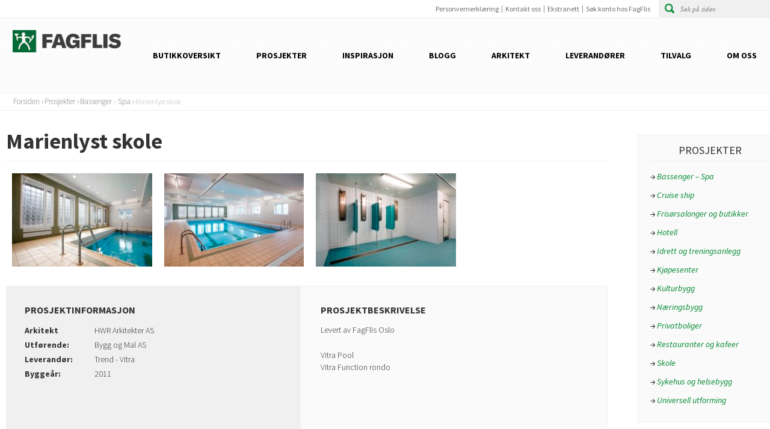

--- FILE ---
content_type: text/html; charset=UTF-8
request_url: https://fagflis.no/prosjekt/mareinlyst-skole/
body_size: 12761
content:
<!DOCTYPE HTML>
<head lang="nb-NO">
	<meta charset="UTF-8">
	<meta name="viewport" content="width=device-width, initial-scale=1.0" />
	<meta name="MobileOptimized" content="width=device-width" />
	<meta name="p:domain_verify" content="10949630af793fb3d6a2a49982f39838"/>
	
	<link href='https://fonts.googleapis.com/css?family=Source+Sans+Pro:400,300,300italic,400italic,700,600' rel='stylesheet' type='text/css'>
	<link rel="stylesheet" media="all" href="https://fagflis.no/wp-content/themes/fagflis/style.css?v=2.5" type="text/css"/>
	<link rel="stylesheet" href="https://use.fontawesome.com/releases/v5.2.0/css/all.css" integrity="sha384-hWVjflwFxL6sNzntih27bfxkr27PmbbK/iSvJ+a4+0owXq79v+lsFkW54bOGbiDQ" crossorigin="anonymous">
	<meta name='robots' content='index, follow, max-image-preview:large, max-snippet:-1, max-video-preview:-1' />

	<!-- This site is optimized with the Yoast SEO plugin v26.7 - https://yoast.com/wordpress/plugins/seo/ -->
	<title>Marienlyst skole - FagFlis</title>
	<link rel="canonical" href="https://fagflis.no/prosjekt/mareinlyst-skole/" />
	<meta property="og:locale" content="nb_NO" />
	<meta property="og:type" content="article" />
	<meta property="og:title" content="Marienlyst skole - FagFlis" />
	<meta property="og:description" content="Levert av FagFlis Oslo Vitra Pool Vitra Function rondo" />
	<meta property="og:url" content="https://fagflis.no/prosjekt/mareinlyst-skole/" />
	<meta property="og:site_name" content="FagFlis" />
	<meta property="article:modified_time" content="2019-08-21T08:04:56+00:00" />
	<meta property="og:image" content="https://fagflis.no/wp-content/uploads/2014/02/Svømmehall-2-Kopi-Kopi.jpg" />
	<meta property="og:image:width" content="900" />
	<meta property="og:image:height" content="600" />
	<meta property="og:image:type" content="image/jpeg" />
	<meta name="twitter:card" content="summary_large_image" />
	<script type="application/ld+json" class="yoast-schema-graph">{"@context":"https://schema.org","@graph":[{"@type":"WebPage","@id":"https://fagflis.no/prosjekt/mareinlyst-skole/","url":"https://fagflis.no/prosjekt/mareinlyst-skole/","name":"Marienlyst skole - FagFlis","isPartOf":{"@id":"https://fagflis.no/#website"},"primaryImageOfPage":{"@id":"https://fagflis.no/prosjekt/mareinlyst-skole/#primaryimage"},"image":{"@id":"https://fagflis.no/prosjekt/mareinlyst-skole/#primaryimage"},"thumbnailUrl":"https://fagflis.no/wp-content/uploads/2014/02/Svømmehall-2-Kopi-Kopi.jpg","datePublished":"2014-02-04T18:03:11+00:00","dateModified":"2019-08-21T08:04:56+00:00","breadcrumb":{"@id":"https://fagflis.no/prosjekt/mareinlyst-skole/#breadcrumb"},"inLanguage":"nb-NO","potentialAction":[{"@type":"ReadAction","target":["https://fagflis.no/prosjekt/mareinlyst-skole/"]}]},{"@type":"ImageObject","inLanguage":"nb-NO","@id":"https://fagflis.no/prosjekt/mareinlyst-skole/#primaryimage","url":"https://fagflis.no/wp-content/uploads/2014/02/Svømmehall-2-Kopi-Kopi.jpg","contentUrl":"https://fagflis.no/wp-content/uploads/2014/02/Svømmehall-2-Kopi-Kopi.jpg","width":900,"height":600},{"@type":"BreadcrumbList","@id":"https://fagflis.no/prosjekt/mareinlyst-skole/#breadcrumb","itemListElement":[{"@type":"ListItem","position":1,"name":"Hjem","item":"https://fagflis.no/"},{"@type":"ListItem","position":2,"name":"Marienlyst skole"}]},{"@type":"WebSite","@id":"https://fagflis.no/#website","url":"https://fagflis.no/","name":"FagFlis","description":"Proffenes førstevalg!","publisher":{"@id":"https://fagflis.no/#organization"},"potentialAction":[{"@type":"SearchAction","target":{"@type":"EntryPoint","urlTemplate":"https://fagflis.no/?s={search_term_string}"},"query-input":{"@type":"PropertyValueSpecification","valueRequired":true,"valueName":"search_term_string"}}],"inLanguage":"nb-NO"},{"@type":"Organization","@id":"https://fagflis.no/#organization","name":"FagFlis","url":"https://fagflis.no/","logo":{"@type":"ImageObject","inLanguage":"nb-NO","@id":"https://fagflis.no/#/schema/logo/image/","url":"https://fagflis.no/wp-content/uploads/2015/03/Fagflis-Favicon.png","contentUrl":"https://fagflis.no/wp-content/uploads/2015/03/Fagflis-Favicon.png","width":338,"height":338,"caption":"FagFlis"},"image":{"@id":"https://fagflis.no/#/schema/logo/image/"}}]}</script>
	<!-- / Yoast SEO plugin. -->


<link rel="alternate" type="application/rss+xml" title="FagFlis &raquo; strøm" href="https://fagflis.no/feed/" />
<link rel="alternate" type="application/rss+xml" title="FagFlis &raquo; kommentarstrøm" href="https://fagflis.no/comments/feed/" />
<link rel="alternate" title="oEmbed (JSON)" type="application/json+oembed" href="https://fagflis.no/wp-json/oembed/1.0/embed?url=https%3A%2F%2Ffagflis.no%2Fprosjekt%2Fmareinlyst-skole%2F" />
<link rel="alternate" title="oEmbed (XML)" type="text/xml+oembed" href="https://fagflis.no/wp-json/oembed/1.0/embed?url=https%3A%2F%2Ffagflis.no%2Fprosjekt%2Fmareinlyst-skole%2F&#038;format=xml" />
<style id='wp-img-auto-sizes-contain-inline-css' type='text/css'>
img:is([sizes=auto i],[sizes^="auto," i]){contain-intrinsic-size:3000px 1500px}
/*# sourceURL=wp-img-auto-sizes-contain-inline-css */
</style>
<style id='wp-emoji-styles-inline-css' type='text/css'>

	img.wp-smiley, img.emoji {
		display: inline !important;
		border: none !important;
		box-shadow: none !important;
		height: 1em !important;
		width: 1em !important;
		margin: 0 0.07em !important;
		vertical-align: -0.1em !important;
		background: none !important;
		padding: 0 !important;
	}
/*# sourceURL=wp-emoji-styles-inline-css */
</style>
<link rel='stylesheet' id='csv-to-xlsx-styles-css' href='https://fagflis.no/wp-content/plugins/csvrt_csv_to_xlx/cvrtstyle.css?ver=6.9' type='text/css' media='all' />
<link rel='stylesheet' id='magnific-popup-style-css' href='https://fagflis.no/wp-content/themes/fagflis/assets/css/magnific-popup.css?ver=6.9' type='text/css' media='all' />
<script type="text/javascript" src="https://fagflis.no/wp-content/themes/fagflis/js/comment-reply.js?ver=6.9" id="theme-comment-reply-js"></script>
<script type="text/javascript" src="https://fagflis.no/wp-includes/js/jquery/jquery.min.js?ver=3.7.1" id="jquery-core-js"></script>
<script type="text/javascript" src="https://fagflis.no/wp-includes/js/jquery/jquery-migrate.min.js?ver=3.4.1" id="jquery-migrate-js"></script>
<script type="text/javascript" src="https://fagflis.no/wp-includes/js/underscore.min.js?ver=1.13.7" id="underscore-js"></script>
<script type="text/javascript" id="wp-util-js-extra">
/* <![CDATA[ */
var _wpUtilSettings = {"ajax":{"url":"/wp-admin/admin-ajax.php"}};
//# sourceURL=wp-util-js-extra
/* ]]> */
</script>
<script type="text/javascript" src="https://fagflis.no/wp-includes/js/wp-util.min.js?ver=6.9" id="wp-util-js"></script>
<script type="text/javascript" src="https://fagflis.no/wp-content/plugins/instagram-widget-by-wpzoom/dist/scripts/library/magnific-popup.js?ver=1768653996" id="magnific-popup-js"></script>
<script type="text/javascript" src="https://fagflis.no/wp-content/themes/fagflis/js/jquery.mixitup.min.js?ver=6.9" id="mixitup-js"></script>
<script type="text/javascript" id="main-js-js-extra">
/* <![CDATA[ */
var admin_url = {"ajax_url":"https://fagflis.no/wp-admin/admin-ajax.php"};
//# sourceURL=main-js-js-extra
/* ]]> */
</script>
<script type="text/javascript" src="https://fagflis.no/wp-content/themes/fagflis/js/main.js?ver=5.3" id="main-js-js"></script>
<link rel="https://api.w.org/" href="https://fagflis.no/wp-json/" /><link rel="EditURI" type="application/rsd+xml" title="RSD" href="https://fagflis.no/xmlrpc.php?rsd" />
<link rel='shortlink' href='https://fagflis.no/?p=1506' />
<!-- start Simple Custom CSS and JS -->
<style type="text/css">
/* Add your CSS code here.

For example:
.example {
    color: red;
}

For brushing up on your CSS knowledge, check out http://www.w3schools.com/css/css_syntax.asp

End of comment */ 
.dt-container {
	clear: both;
	overflow: scroll overlay;
	margin-bottom: 1rem;
	position: relative;
}

</style>
<!-- end Simple Custom CSS and JS -->
<link rel="icon" href="https://fagflis.no/wp-content/uploads/2015/03/cropped-Fagflis_favicon_liten-32x32.png" sizes="32x32" />
<link rel="icon" href="https://fagflis.no/wp-content/uploads/2015/03/cropped-Fagflis_favicon_liten-192x192.png" sizes="192x192" />
<link rel="apple-touch-icon" href="https://fagflis.no/wp-content/uploads/2015/03/cropped-Fagflis_favicon_liten-180x180.png" />
<meta name="msapplication-TileImage" content="https://fagflis.no/wp-content/uploads/2015/03/cropped-Fagflis_favicon_liten-270x270.png" />
		<style type="text/css" id="wp-custom-css">
			.getbold {
	font-weight: bold;
}
#content .c1 ol{
	list-style-type: decimal;
	list-style-position: inside;
	margin-left: 30px;
}
#content .c1 ul{
  list-style-type: disc;
	list-style-position: inside;
	margin-left: 30px;
}
#content .c1 ol li::marker{
  font-weight: bold;
}
#content .c1 ul li::marker{
  font-weight: bold;
}
#content > .c1 > .gallery-list > li{
 list-style-type: none;
}
#content > .c1 > .gallery-list{
	margin-left: 0;
	list-style-type: none;
}
#content > .c1 .pagination{
	list-style-type: none;
}
.column .map-holder {
	height: 200px;
}

img:is([sizes="auto" i], [sizes^="auto," i]) {
	    contain-intrinsic-size: 100px 200px;
}

#mixitup ul.mixingitup > li > a {
	width: 100%;
}

#mixitup ul.mixingitup > li > a > .image > img {
	min-height: 275px;
}

.category-blogg {
	max-width: 100% !important;
}

#error-page {
	margin-top: 0 !important;
}

#header-content .logo {
	width: 180px;
}

#header-content .logo a {
	align-content: center !important;
}

@media only screen and (max-width: 970px) {
    .logo {
        background: url(/wp-content/uploads/2015/03/Fagflis_RGB.webp) no-repeat !important;
        width: 180px !important;
        height: 37px !important;
			background-size: contain !important;
    }
}		</style>
		            <style>
                #wp-admin-bar-ctn_adminbar_menu .ab-item {
                    background: ;
                    color:  !important;
                }
                #wp-admin-bar-ctn_adminbar_menu .ab-item .ctn-admin-item {
                    color: #6ef791;
                }
                .ctn-admin-item {
                    color: #6ef791;
                }
            </style>
            	<!--[if IE]><script type="text/javascript" src="https://fagflis.no/wp-content/themes/fagflis/js/ie.js"></script><![endif]-->
	<!--[if lt IE 9]><link rel="stylesheet" type="text/css" href="https://fagflis.no/wp-content/themes/fagflis/ie.css" media="screen"/><![endif]-->
</head>
<body class="wp-singular project-template-default single single-project postid-1506 wp-theme-fagflis">
		<!-- wrapper -->
	<div id="wrapper">
		<div class="w1">
			<!-- header -->
			<header id="header">
				<!-- topbar -->
				<div class="topbar" id="topbar">
					<div class="holder">
						<!-- search-form -->
<form action="https://fagflis.no" class="search-area">
	<fieldset>
		<input class="search" type="search" name="s" value="" placeholder="Søk på siden">
		<input class="submit" type="submit" value="submit">
	</fieldset>
</form><nav class="addnav"><ul id="menu-stottemeny" class=""><li id="menu-item-8120" class="menu-item menu-item-type-post_type menu-item-object-page menu-item-privacy-policy menu-item-8120"><a rel="privacy-policy" href="https://fagflis.no/personvernerklaering/">Personvernerklæring</a></li>
<li id="menu-item-42" class="menu-item menu-item-type-post_type menu-item-object-page menu-item-42"><a href="https://fagflis.no/kontakt/">Kontakt oss</a></li>
<li id="menu-item-131" class="menu-item menu-item-type-post_type menu-item-object-idium_intranet_page menu-item-131"><a href="https://fagflis.no/membership/ekstranett/">Ekstranett</a></li>
<li id="menu-item-9050" class="menu-item menu-item-type-custom menu-item-object-custom menu-item-9050"><a href="https://app.verified.eu/lib/iframes/fagflis-account-contract-v2/?access_token=eyJhbGciOiJSUzI1NiIsInR5cCI6IkpXVCJ9.[base64].[base64]">Søk konto hos FagFlis</a></li>
</ul></nav>					</div>
				</div>
				<div class="header-content" id="header-content">
					<!-- logo -->
										<strong class="logo"><a href="https://fagflis.no"><img src="https://fagflis.no/wp-content/themes/fagflis/images/Fagflis_RGB.webp" alt="FagFlis" width="180" height="37" ></a></strong>
										<div class="slide-nav"><a href="#" class="opener">opener</a><nav id="nav"><ul id="menu-hovedmeny" class=""><li id="menu-item-37" class="menu-item menu-item-type-post_type menu-item-object-page menu-item-37"><a href="https://fagflis.no/butikkoversikt/">Butikkoversikt</a></li>
<li id="menu-item-39" class="menu-item menu-item-type-post_type menu-item-object-page menu-item-39"><a href="https://fagflis.no/prosjekter/">Prosjekter</a></li>
<li id="menu-item-167" class="menu-item menu-item-type-post_type menu-item-object-page menu-item-167"><a href="https://fagflis.no/inspirasjon/">Inspirasjon</a></li>
<li id="menu-item-8295" class="menu-item menu-item-type-taxonomy menu-item-object-category menu-item-8295"><a href="https://fagflis.no/kategori/blogg/">Blogg</a></li>
<li id="menu-item-1928" class="menu-item menu-item-type-post_type menu-item-object-page menu-item-1928"><a href="https://fagflis.no/arkitekt/">Arkitekt</a></li>
<li id="menu-item-40" class="menu-item menu-item-type-post_type menu-item-object-page menu-item-40"><a href="https://fagflis.no/vare-leverandorer/">Leverandører</a></li>
<li id="menu-item-4971" class="menu-item menu-item-type-post_type menu-item-object-page menu-item-4971"><a href="https://fagflis.no/tilvalg/">Tilvalg</a></li>
<li id="menu-item-8155" class="menu-item menu-item-type-post_type menu-item-object-page menu-item-8155"><a href="https://fagflis.no/om-oss/">Om oss</a></li>
</ul></nav></div>				</div>
			</header>
							<!-- breacrumbs -->
				<ul class="breacrumbs">
					<li class="home"><a title="Gå til FagFlis." href="https://fagflis.no" class="home">Forsiden</a></li>
<li class="project-root post post-project"><a title="Gå til Prosjekter." href="https://fagflis.no/prosjekter/">Prosjekter</a></li>
<li class="taxonomy project-category"><span property="itemListElement" typeof="ListItem"><a property="item" typeof="WebPage" title="Go to the Bassenger - Spa Prosjektkategorier archives." href="https://fagflis.no/prosjektkategori/bassenger/" class="taxonomy project-category" ><span property="name">Bassenger - Spa</span></a><meta property="position" content="3"></span></li>
<li class="post post-project current-item">Marienlyst skole</li>
				</ul>
			
			<!-- Sticky header -->
			<script>
				var header = document.getElementById("header");
				var topbar = document.getElementById("topbar");
				var headercontent = document.getElementById("header-content");
				var sticky = headercontent.offsetTop;
				window.onscroll = function() {
					if (window.pageYOffset > sticky) {
						header.classList.add("sticky");
						document.body.classList.add("scrolled-past-header");
						//document.getElementById("wrapper").style.marginTop = header.offsetHeight + 'px';
						topbar.classList.add("topbar-hide")
					} else {
						header.classList.remove("sticky");
						document.body.classList.remove("scrolled-past-header");
						//document.getElementById("wrapper").style.marginTop = '0';
						topbar.classList.remove("topbar-hide");
					}
				};
			</script>
	<!-- main -->
	<div id="main">
		<div class="twocolumns">
			<div id="content">
				<div class="c1">
										
																	<h1 class="title-page">Marienlyst skole</h1>
													<!-- slideshow  -->
							<!-- div class="slideshow">
								<div class="slideset">
																													<div class="slide"><img src="https://fagflis.no/wp-content/uploads/2014/02/Svømmehall-2-Kopi-Kopi-680x460.jpg" alt="image description"></div>
																													<div class="slide"><img src="https://fagflis.no/wp-content/uploads/2014/02/Svømmehall-Kopi-680x460.jpg" alt="image description"></div>
																													<div class="slide"><img src="https://fagflis.no/wp-content/uploads/2014/02/marienlys-skole_dusj-680x460.jpg" alt="image description"></div>
																	</div>
																	<div class="thumbnails">
										<div class="mask-2">
											<div class="slideset">
																																																		<div class="active thumbnail-slide">
														<a href="#"><img src="https://fagflis.no/wp-content/uploads/2014/02/Svømmehall-2-Kopi-Kopi-105x69.jpg" alt="image description"></a>
													</div>
																																						<div class="thumbnail-slide">
														<a href="#"><img src="https://fagflis.no/wp-content/uploads/2014/02/Svømmehall-Kopi-105x69.jpg" alt="image description"></a>
													</div>
																																						<div class="thumbnail-slide">
														<a href="#"><img src="https://fagflis.no/wp-content/uploads/2014/02/marienlys-skole_dusj-105x69.jpg" alt="image description"></a>
													</div>
																							</div>
										</div>
										<a class="btn-prev" href="#">Previous</a>
										<a class="btn-next" href="#">Next</a>
									</div>
															</div -->

							<ul class="gallery-list">
																														<li><a class="lightbox" href="https://fagflis.no/wp-content/uploads/2014/02/Svømmehall-2-Kopi-Kopi.jpg" title="Marienlyst skole. Oslo" rel="post-1506"><img src="https://fagflis.no/wp-content/uploads/2014/02/Svømmehall-2-Kopi-Kopi-225x150.jpg" alt="Marienlyst skole. Oslo" /></a></li>
																															<li><a class="lightbox" href="https://fagflis.no/wp-content/uploads/2014/02/Svømmehall-Kopi.jpg" title="Marienlyst skole. Oslo" rel="post-1506"><img src="https://fagflis.no/wp-content/uploads/2014/02/Svømmehall-Kopi-225x150.jpg" alt="Marienlyst skole. Oslo" /></a></li>
																															<li><a class="lightbox" href="https://fagflis.no/wp-content/uploads/2014/02/marienlys-skole_dusj.jpg" title="Marienlyst skole. Oslo" rel="post-1506"><img src="https://fagflis.no/wp-content/uploads/2014/02/marienlys-skole_dusj-225x150.jpg" alt="Marienlyst skole. Oslo" /></a></li>
																					</ul>
												<div class="details-block">
															<div class="col grey">
									<h1>prosjektinformasjon</h1>
									<dl>
																					<dt>Arkitekt</dt>
											<dd>HWR Arkitekter AS</dd>
																					<dt>Utførende:</dt>
											<dd>Bygg og Mal AS</dd>
																					<dt>Leverandør:</dt>
											<dd>Trend - Vitra</dd>
																					<dt>Byggeår:</dt>
											<dd>2011</dd>
																			</dl>
								</div>
														<div class="col">
								<h1>prosjektbeskrivelse</h1>
								<p>Levert av FagFlis Oslo</p>
<p>Vitra Pool<br />
Vitra Function rondo</p>
															</div>
						</div>
										
									</div>
			</div>
			    <aside id="sidebar">
        <section class="widget projects_categories"><div class="box"><h1>Prosjekter</h1>		<ul class="add-list">
	<li class="cat-item cat-item-19"><a href="https://fagflis.no/prosjektkategori/bassenger/">Bassenger &#8211; Spa</a>
</li>
	<li class="cat-item cat-item-23"><a href="https://fagflis.no/prosjektkategori/cruise-ship/">Cruise ship</a>
</li>
	<li class="cat-item cat-item-82"><a href="https://fagflis.no/prosjektkategori/butikkfrisor-etc/">Frisørsalonger og butikker</a>
</li>
	<li class="cat-item cat-item-9"><a href="https://fagflis.no/prosjektkategori/hotell/">Hotell</a>
</li>
	<li class="cat-item cat-item-11"><a href="https://fagflis.no/prosjektkategori/idrett-og-treningsanlegg/">Idrett og treningsanlegg</a>
</li>
	<li class="cat-item cat-item-16"><a href="https://fagflis.no/prosjektkategori/kjopesenter/">Kjøpesenter</a>
</li>
	<li class="cat-item cat-item-24"><a href="https://fagflis.no/prosjektkategori/kulturbygg/">Kulturbygg</a>
</li>
	<li class="cat-item cat-item-21"><a href="https://fagflis.no/prosjektkategori/kontorbygg/">Næringsbygg</a>
</li>
	<li class="cat-item cat-item-18"><a href="https://fagflis.no/prosjektkategori/privatboliger/">Privatboliger</a>
</li>
	<li class="cat-item cat-item-26"><a href="https://fagflis.no/prosjektkategori/restauranter-og-kafeer/">Restauranter og kafeer</a>
</li>
	<li class="cat-item cat-item-10"><a href="https://fagflis.no/prosjektkategori/skole/">Skole</a>
</li>
	<li class="cat-item cat-item-86"><a href="https://fagflis.no/prosjektkategori/sykehus-helsebygg/">Sykehus og helsebygg</a>
</li>
	<li class="cat-item cat-item-25"><a href="https://fagflis.no/prosjektkategori/universell-utforming/">Universell utforming</a>
</li>
		</ul>
</div></section>	
    </aside>
		</div>
	</div>
			<!-- footer -->
			<footer id="footer">
				<div class="holder">
                    
                                        <div class="supportmobile addnav clearfix"><div class="supporttitle">Meny ekstranett</div><ul class="menu clearfix"><li class="menu-item menu-item-type-post_type menu-item-object-page menu-item-privacy-policy menu-item-8120"><a rel="privacy-policy" href="https://fagflis.no/personvernerklaering/">Personvernerklæring</a></li>
<li class="menu-item menu-item-type-post_type menu-item-object-page menu-item-42"><a href="https://fagflis.no/kontakt/">Kontakt oss</a></li>
<li class="menu-item menu-item-type-post_type menu-item-object-idium_intranet_page menu-item-131"><a href="https://fagflis.no/membership/ekstranett/">Ekstranett</a></li>
<li class="menu-item menu-item-type-custom menu-item-object-custom menu-item-9050"><a href="https://app.verified.eu/lib/iframes/fagflis-account-contract-v2/?access_token=eyJhbGciOiJSUzI1NiIsInR5cCI6IkpXVCJ9.[base64].[base64]">Søk konto hos FagFlis</a></li>
</ul></div>
                                            <div class="col-wrap">
                            <div class="widget_text column widget_custom_html"><div class="widget_text column-holder"><h1>Følg oss</h1><div class="textwidget custom-html-widget"><div class="column-holder" style="height: 381px;">			
<div class="group-social" style="padding-bottom: 20px;">
<a class="fab fa-facebook" target="_blank" href="https://www.facebook.com/fagflis/" style="font-size:30px;margin-right:5px;"></a>
<a class="fab fa-instagram" target="_blank" href="https://www.instagram.com/fagflis/" style="font-size:30px;"></a>
<a class="fab fa-pinterest-square" target="_blank" href="https://no.pinterest.com/fagflis/" style="margin-left:5px; font-size:30px;"></a>
</div>

<h1>Finn din butikk</h1>			
<div class="map-holder">
<a href="http://fagflis.no/butikkoversikt/" class="title-map"><img src="https://maps.googleapis.com/maps/api/staticmap?key=AIzaSyCjD4C8APnwi68ehrX8PE_nWjDsvsCHnHA&amp;center=65,10&amp;zoom=3&amp;size=253x200&amp;sensor=false&amp;markers=59.294662,10.353641%7C60.797342,11.112448%7C63.1112573,7.7971409%7C67.2756945,14.4597097%7C60.8898264,11.5230262%7C63.3507049,10.3744841%7C58.8813578,5.7270831%7C59.9305734,10.7560757%7C59.2400705,10.969274%7C62.4693721,6.2050517%7C62.2524431,5.6348681%7C59.0448,10.0613105%7C59.1795688,9.6089644%7C57.7208878,11.9656434%7C59.1276223,10.2611881%7C59.4173758,10.6686479%7C62.7339205,7.1396067%7C60.7758258,10.699341%7C59.884125,10.502586%7C60.3220384,5.3639806%7C68.424623,17.348525%7C59.8077551,10.2997019%7C60.078236,11.148524%7C59.6751163,10.6599646%7C59.9185259,10.8288395" alt="Kart med alle butikker"></a>
</div>
</div></div></div></div><div class="column widget_nav_menu"><div class="column-holder"><h1>Snarveier</h1><div class="menu-snarveier-container"><ul id="menu-snarveier" class="menu"><li id="menu-item-78" class="menu-item menu-item-type-post_type menu-item-object-page menu-item-78"><a href="https://fagflis.no/kontakt/">Kontakt oss</a></li>
<li id="menu-item-175" class="menu-item menu-item-type-post_type menu-item-object-page menu-item-175"><a href="https://fagflis.no/prosjekter/">Prosjekter</a></li>
<li id="menu-item-80" class="menu-item menu-item-type-post_type menu-item-object-page menu-item-80"><a href="https://fagflis.no/inspirasjon/">Inspirasjon</a></li>
<li id="menu-item-17095" class="menu-item menu-item-type-post_type menu-item-object-page menu-item-17095"><a href="https://fagflis.no/ledige-stillinger-i-fagflis/">Ledige stillinger i FagFlis</a></li>
<li id="menu-item-79" class="menu-item menu-item-type-post_type menu-item-object-page menu-item-79"><a href="https://fagflis.no/vare-leverandorer/">Leverandører</a></li>
<li id="menu-item-4972" class="menu-item menu-item-type-post_type menu-item-object-page menu-item-4972"><a href="https://fagflis.no/tilvalg/">Tilvalg</a></li>
<li id="menu-item-77" class="menu-item menu-item-type-post_type menu-item-object-page menu-item-77"><a href="https://fagflis.no/butikkoversikt/">Finn din butikk</a></li>
<li id="menu-item-8080" class="menu-item menu-item-type-custom menu-item-object-custom menu-item-8080"><a target="_blank" href="https://www.instagram.com/fagflis/">Instagram</a></li>
<li id="menu-item-1929" class="menu-item menu-item-type-custom menu-item-object-custom menu-item-1929"><a href="https://www.norskbyggkeramikkforening.no">Norsk Byggkeramikkforening</a></li>
<li id="menu-item-5383" class="menu-item menu-item-type-custom menu-item-object-custom menu-item-5383"><a href="http://fagflis.no/betingelser">Salgs-/leveringsbetingelser</a></li>
<li id="menu-item-8119" class="menu-item menu-item-type-post_type menu-item-object-page menu-item-privacy-policy menu-item-8119"><a rel="privacy-policy" href="https://fagflis.no/personvernerklaering/">Personvernerklæring</a></li>
<li id="menu-item-15350" class="menu-item menu-item-type-post_type menu-item-object-page menu-item-15350"><a href="https://fagflis.no/apenhetsloven/">Åpenhetsloven</a></li>
<li id="menu-item-9052" class="menu-item menu-item-type-custom menu-item-object-custom menu-item-9052"><a href="https://app.verified.eu/lib/iframes/fagflis-account-contract-v2/?access_token=eyJhbGciOiJSUzI1NiIsInR5cCI6IkpXVCJ9.[base64].[base64]">Søk konto hos FagFlis</a></li>
</ul></div></div></div><div class="column widget_idium_intranet_login_widget"><div class="column-holder"><h1>Innlogging</h1><form name="loginform" id="loginform" method="post">
    <input type="hidden" id="idium_intranet_login_nonce" name="idium_intranet_login_nonce" value="8aafd380d1" /><input type="hidden" name="_wp_http_referer" value="/prosjekt/mareinlyst-skole/" />    <p>
        <label for="user_login">Brukernavn<br />
        <input type="text" name="login_form[log]" id="user_login" class="input" value="" /></label>
    </p>
    <p>
        <label for="user_pass">Passord<br />
        <input type="password" name="login_form[pwd]" id="user_pass" class="input" value=""/></label>
    </p>
    <input type="hidden" name="wp-submit" value="1"><div class="itsec-pwls-login-wrap">
	<p class="itsec-pwls-login__title">Want an easier way to log in?</p>
<p class="itsec-pwls-login__description">Log in faster without a password.</p>

	<div class="itsec-pwls-login__fields">
			<p class="itsec-pwls-login__link-wrap itsec-pwls-login__link-wrap--magic">
			<a class="itsec-pwls-login__link" href="https://fagflis.no/wp-login.php?action=itsec-passwordless-login-prompt&#038;itsec-pwls-method=magic">
				Email Magic Link			</a>
		</p>
	
			<p class="itsec-pwls-login__link-wrap itsec-pwls-login__link-wrap--webauthn fade-if-no-js">
			<a class="itsec-pwls-login__link" href="https://fagflis.no/wp-login.php?action=itsec-passwordless-login-prompt&#038;itsec-pwls-method=webauthn">
				Use Your Passkey			</a>
		</p>
		<noscript>
	<div class="notice notice-warning notice-alt">
		<p>
			Passkeys require JavaScript.							If you cannot enable JavaScript, log in with a Magic Link or Password instead.					</p>
	</div>
</noscript>
	</div>

	<div class="itsec-pwls-login-fallback">
	<div id="itsec-pwls-login-fallback__or" class="itsec-pwls-login-fallback__or">
	<span>Or</span>
</div>

	<p class="itsec-pwls-login-fallback__link-wrap itsec-pwls-login-fallback__link-wrap--type-wp">
		<a class="itsec-pwls-login-fallback__link" href="https://fagflis.no/wp-login.php?itsec-pwls-hide=1">
			Log in with your password		</a>
	</p>

	<p class="itsec-pwls-login-fallback__link-wrap itsec-pwls-login-fallback__link-wrap--type-ml">
		<a class="itsec-pwls-login-fallback__link" href="https://fagflis.no/wp-login.php">
			Log in without a password		</a>
	</p>
</div>
</div>
<script type="text/template" id="tmpl-itsec-pwls-login-prompt-form">
	<p class="itsec-pwls-login__title">Want an easier way to log in?</p>
<p class="itsec-pwls-login__description">Log in faster without a password.</p>

<div class="itsec-pwls-login__fields">
			<label for="itsec_magic_link_username">Username or Email Address<br/>
			<input type="text" name="itsec_magic_link_username" id="itsec_magic_link_username" class="input" size="20" autocapitalize="off"/>
		</label>
							<button class="itsec-pwls-login__submit itsec-pwls-login__submit-magic" name="itsec_pwls_magic_login" type="submit" value="1">
				Email Magic Link			</button>
			
			<button class="itsec-pwls-login__submit itsec-pwls-login__submit-webauthn fade-if-no-js" name="itsec_pwls_webauthn_login" type="button" value="">
			Use Your Passkey		</button>
		<noscript>
	<div class="notice notice-warning notice-alt">
		<p>
			Passkeys require JavaScript.							If you cannot enable JavaScript, log in with a Magic Link or Password instead.					</p>
	</div>
</noscript>
	</div>
</script>
        <p class="submit">
        <input type="submit" name="login_form[wp-submit]" id="wp-submit" class="button button-primary button-large" value="Logg inn" />
        <input type="hidden" name="login_form[testcookie]" value="1" />
            </p>
</form>
<div class="reset-pass">
    <a href="https://fagflis.no/fagflis-logg-inn/?action=lostpassword">Får du ikke tilgang til kontoen?</a>
</div>
</div></div>                        </div>
                    				</div>
                <!--<div style="background: #e0e0e0; width: 100%; padding-top: 10px; padding-bottom: 10px;">
                    <h5 style="text-align: left; padding-left: 20px;">Levert av <a style="text-decoration: underline;" href="https://www.optus.no/">Optus Digitalbyrå</a></h5>
                </div>-->
			</footer>
		</div>
		<!-- slide-nav -->
		<div class="right-nav">
			<h1>Fagflis</h1>
            <ul id="menu-hovedmeny-1" class="menu"><li class="menu-item menu-item-type-post_type menu-item-object-page menu-item-37"><a href="https://fagflis.no/butikkoversikt/">Butikkoversikt</a></li>
<li class="menu-item menu-item-type-post_type menu-item-object-page menu-item-39"><a href="https://fagflis.no/prosjekter/">Prosjekter</a></li>
<li class="menu-item menu-item-type-post_type menu-item-object-page menu-item-167"><a href="https://fagflis.no/inspirasjon/">Inspirasjon</a></li>
<li class="menu-item menu-item-type-taxonomy menu-item-object-category menu-item-8295"><a href="https://fagflis.no/kategori/blogg/">Blogg</a></li>
<li class="menu-item menu-item-type-post_type menu-item-object-page menu-item-1928"><a href="https://fagflis.no/arkitekt/">Arkitekt</a></li>
<li class="menu-item menu-item-type-post_type menu-item-object-page menu-item-40"><a href="https://fagflis.no/vare-leverandorer/">Leverandører</a></li>
<li class="menu-item menu-item-type-post_type menu-item-object-page menu-item-4971"><a href="https://fagflis.no/tilvalg/">Tilvalg</a></li>
<li class="menu-item menu-item-type-post_type menu-item-object-page menu-item-8155"><a href="https://fagflis.no/om-oss/">Om oss</a></li>
</ul>			<!-- search-form -->
<form action="https://fagflis.no" class="search-area">
	<fieldset>
		<input class="search" type="search" name="s" value="" placeholder="Søk på siden">
		<input class="submit" type="submit" value="submit">
	</fieldset>
</form>		</div>
	</div>
	<script type="speculationrules">
{"prefetch":[{"source":"document","where":{"and":[{"href_matches":"/*"},{"not":{"href_matches":["/wp-*.php","/wp-admin/*","/wp-content/uploads/*","/wp-content/*","/wp-content/plugins/*","/wp-content/themes/fagflis/*","/*\\?(.+)"]}},{"not":{"selector_matches":"a[rel~=\"nofollow\"]"}},{"not":{"selector_matches":".no-prefetch, .no-prefetch a"}}]},"eagerness":"conservative"}]}
</script>
            <style type="text/css">
                body.pagely-hide-header header,
                body.pagely-hide-footer footer {
                    display: none !important;
                }
            </style>
            <script type="text/javascript" src="https://fagflis.no/wp-content/plugins/csvrt_csv_to_xlx/js/papaparse.min.js" id="papaparse-js"></script>
<script type="text/javascript" src="https://fagflis.no/wp-content/plugins/csvrt_csv_to_xlx/js/exceljs.min.js" id="exceljs-js"></script>
<script id="wp-emoji-settings" type="application/json">
{"baseUrl":"https://s.w.org/images/core/emoji/17.0.2/72x72/","ext":".png","svgUrl":"https://s.w.org/images/core/emoji/17.0.2/svg/","svgExt":".svg","source":{"concatemoji":"https://fagflis.no/wp-includes/js/wp-emoji-release.min.js?ver=6.9"}}
</script>
<script type="module">
/* <![CDATA[ */
/*! This file is auto-generated */
const a=JSON.parse(document.getElementById("wp-emoji-settings").textContent),o=(window._wpemojiSettings=a,"wpEmojiSettingsSupports"),s=["flag","emoji"];function i(e){try{var t={supportTests:e,timestamp:(new Date).valueOf()};sessionStorage.setItem(o,JSON.stringify(t))}catch(e){}}function c(e,t,n){e.clearRect(0,0,e.canvas.width,e.canvas.height),e.fillText(t,0,0);t=new Uint32Array(e.getImageData(0,0,e.canvas.width,e.canvas.height).data);e.clearRect(0,0,e.canvas.width,e.canvas.height),e.fillText(n,0,0);const a=new Uint32Array(e.getImageData(0,0,e.canvas.width,e.canvas.height).data);return t.every((e,t)=>e===a[t])}function p(e,t){e.clearRect(0,0,e.canvas.width,e.canvas.height),e.fillText(t,0,0);var n=e.getImageData(16,16,1,1);for(let e=0;e<n.data.length;e++)if(0!==n.data[e])return!1;return!0}function u(e,t,n,a){switch(t){case"flag":return n(e,"\ud83c\udff3\ufe0f\u200d\u26a7\ufe0f","\ud83c\udff3\ufe0f\u200b\u26a7\ufe0f")?!1:!n(e,"\ud83c\udde8\ud83c\uddf6","\ud83c\udde8\u200b\ud83c\uddf6")&&!n(e,"\ud83c\udff4\udb40\udc67\udb40\udc62\udb40\udc65\udb40\udc6e\udb40\udc67\udb40\udc7f","\ud83c\udff4\u200b\udb40\udc67\u200b\udb40\udc62\u200b\udb40\udc65\u200b\udb40\udc6e\u200b\udb40\udc67\u200b\udb40\udc7f");case"emoji":return!a(e,"\ud83e\u1fac8")}return!1}function f(e,t,n,a){let r;const o=(r="undefined"!=typeof WorkerGlobalScope&&self instanceof WorkerGlobalScope?new OffscreenCanvas(300,150):document.createElement("canvas")).getContext("2d",{willReadFrequently:!0}),s=(o.textBaseline="top",o.font="600 32px Arial",{});return e.forEach(e=>{s[e]=t(o,e,n,a)}),s}function r(e){var t=document.createElement("script");t.src=e,t.defer=!0,document.head.appendChild(t)}a.supports={everything:!0,everythingExceptFlag:!0},new Promise(t=>{let n=function(){try{var e=JSON.parse(sessionStorage.getItem(o));if("object"==typeof e&&"number"==typeof e.timestamp&&(new Date).valueOf()<e.timestamp+604800&&"object"==typeof e.supportTests)return e.supportTests}catch(e){}return null}();if(!n){if("undefined"!=typeof Worker&&"undefined"!=typeof OffscreenCanvas&&"undefined"!=typeof URL&&URL.createObjectURL&&"undefined"!=typeof Blob)try{var e="postMessage("+f.toString()+"("+[JSON.stringify(s),u.toString(),c.toString(),p.toString()].join(",")+"));",a=new Blob([e],{type:"text/javascript"});const r=new Worker(URL.createObjectURL(a),{name:"wpTestEmojiSupports"});return void(r.onmessage=e=>{i(n=e.data),r.terminate(),t(n)})}catch(e){}i(n=f(s,u,c,p))}t(n)}).then(e=>{for(const n in e)a.supports[n]=e[n],a.supports.everything=a.supports.everything&&a.supports[n],"flag"!==n&&(a.supports.everythingExceptFlag=a.supports.everythingExceptFlag&&a.supports[n]);var t;a.supports.everythingExceptFlag=a.supports.everythingExceptFlag&&!a.supports.flag,a.supports.everything||((t=a.source||{}).concatemoji?r(t.concatemoji):t.wpemoji&&t.twemoji&&(r(t.twemoji),r(t.wpemoji)))});
//# sourceURL=https://fagflis.no/wp-includes/js/wp-emoji-loader.min.js
/* ]]> */
</script>

<script type="text/javascript" src='//fagflis.no/wp-content/uploads/custom-css-js/14153.js?v=6430'></script>
            <script type="text/javascript">
                //loadtime display.
                document.addEventListener("DOMContentLoaded", function() {
                    var el = document.querySelector(".ctn_load_time_in_sec");
                    if (el) {
                        el.textContent = "0.032 seconds";
                    }
                });
            </script>
            </body>
</html>

--- FILE ---
content_type: text/css
request_url: https://fagflis.no/wp-content/themes/fagflis/style.css?v=2.5
body_size: 11101
content:
/*
Theme Name: FagFlis
Author: Anonymous
Author URI:
Version: 1
Description: Base theme for Wordpress
License: GNU General Public License v2 or later
License URI: http://www.gnu.org/licenses/gpl-2.0.html
Text Domain: base
Tags: one-column, two-columns
Theme URI:
*/
/* http://meyerweb.com/eric/tools/css/reset/ v2.0 | 20110126 License: none (public domain)*/
html, body, div, span, applet, object, iframe, h1, h2, h3, h4, h5, h6, p, blockquote, pre, a, abbr, acronym, address, big, cite, code, del, dfn, em, img, ins, kbd, q, s, samp, small, strike, strong, sub, sup, tt, var, b, u, i, center, dl, dt, dd, ol, ul, li, fieldset, form, label, legend, table, caption, tbody, tfoot, thead, tr, th, td, article, aside, canvas, details, embed, figure, figcaption, footer, header, hgroup, menu, nav, output, ruby, section, summary, time, mark, audio, video {
	margin: 0;
	padding: 0;
	border: 0;
	font-size: 100%;
	font: inherit;
	vertical-align: baseline;
}
/* HTML5 display-role reset for older browsers */
article, aside, details, figcaption, figure, footer, header, hgroup, menu, nav, section { display: block; }
ol, ul { list-style: none; }
blockquote, q { quotes: none; }
blockquote:before, blockquote:after, q:before, q:after { content: ''; }
table {
	border-collapse: collapse;
	border-spacing: 0;
}
h1, h2, h3, h4, h5, h6, b, strong, th { font-weight: bold; }
h1, h2, h3, h4, h5, h6{line-height:normal;}
h1 { font-size: 200%; }
h2 { font-size: 150%; }
h3 { font-size: 120%; }
h4 { font-size: 110%; }
h5 { font-size: 100%; }
h6 { font-size: 90%; }
i, cite, em, var, dfn, address { font-style: italic; }
u, ins { text-decoration: underline; }
s, strike, del { text-decoration: line-through; }
body {
	margin: 0;
	color: #333;
	font: 14px/16px 'Source Sans Pro', Arial, Helvetica, sans-serif;
	background: #fff;
	min-width: 320px;
	-webkit-text-size-adjust:100%;
	-ms-text-size-adjust: none;
}
img { border-style: none; }
a {
	text-decoration: none;
	color: #008348;
}
a:hover { text-decoration: underline; }
a:active { background-color: transparent; }
input,
textarea,
select {
	font:14px/16px Arial, Helvetica, sans-serif;
	vertical-align:middle;
	color:#000;
	border: 1px solid #CCC;
}
form, fieldset {
	margin:0;
	padding:0;
	border-style:none;
}
/* { max-height: 10000px; } */
input[type="image"]{padding:0;border:none;}
input[type=text], input[type=password], input[type=file], input[type=search], input[type=submit], textarea{-webkit-appearance:none;-webkit-border-radius:0;}
input[type=text] { padding-left: 5px; padding-right: 5px; }
input[type=file], input[type=submit] { padding: 6px 10px; }
/* placeholder input styles */
::-webkit-input-placeholder {
	color:#808080;
}
::-moz-placeholder {
	color:#808080;
	opacity: 1;
}
:-moz-placeholder {
	color:#808080;
}
.clearfix:after { visibility: hidden; display: block; font-size: 0; content: " "; clear: both; height: 0; }
* html .clearfix             { zoom: 1; } /* IE6 */
*:first-child+html .clearfix { zoom: 1; } /* IE7 */
.visually-hidden {
	visibility: hidden;
  margin: 0;
  padding: 0;
  margin: -1px;
  overflow: hidden;
  clip: rect(0 0 0 0);
  border: 0;
}

#wrapper{
	width:100%;
	overflow:hidden;
	position:relative;
}
.w1{
	width:100%;
	overflow:hidden;
	position:relative;
}
#header:after,
.header-content:after{
	content: "";
	display: block;
	clear: both;
}
#header {
	width:100%;
	position:relative;
	background: url(images/bg-header.png);
	z-index:10;
}
.topbar {
	border-bottom: 1px solid #f0f0f0;
	width:100%;
	background:#fff;
}
.topbar .holder{
	max-width: 1280px;
	margin: 0 auto;
	overflow: hidden;
}
.search-area {
	position:relative;
	float: right;
	width: 185px;
	background: #f0f0f0;
}
.search-area .search {
	float: right;
	width: 154px;
	background: none;
	margin: 0;
	height:29px;
	border: none;
	color: #808080;
	border-radius: 0;
	-webkit-appearance: none;
	font: italic 11px/15px Georgia, "Times New Roman", Times, serif;
	padding: 7px 5px;
	-moz-box-sizing: border-box;
	-webkit-box-sizing: border-box;
	box-sizing: border-box;
}
.search-area input[type='submit'] {
	background: url(images/sprite.png) no-repeat;
	float: left;
	border-radius: 0;
	border: none;
	cursor: pointer;
	padding: 0;
	width: 16px;
	height: 16px;
	text-indent: -9999px;
	overflow: hidden;
	margin: 6px 0 0 10px;
}
.addnav {
	float: right;
	padding:9px 9px 0 0;
}
.addnav ul {
	float: right;
	font-size:12px;
	line-height:12px;
}
.addnav ul li {
	float: left;
	list-style: outside none;
	padding: 0 5px;
	border-left:1px solid #89898b;
}
.addnav ul li:first-child {
	border:0;
}
.addnav ul li a { color: #717173; }
.header-content {
	max-width: 1280px;
	margin: 0 auto;
	padding: 20px 21px 15px;
}
.logo {
	overflow: hidden;
	width:64px;
	height:89px;
	float: left;
}
.logo a {
	display:block;
	height:100%;
}
.logo img{vertical-align:top;}
.slide-nav{float:right;}
a.opener{
	background:url(images/sprite.png) no-repeat -77px 0;
	width:33px;
	height:29px;
	float:right;
	text-indent:-9999px;
	overflow:hidden;
	display:none;
}
#nav {
	float: right;
	padding: 34px 0 0;
}
#nav > ul {
	text-transform: uppercase;
	font-size: 14px;
	line-height: 17px;
	font-weight: 700;
	margin: 0 -10px 0 0;
	float:right;
}
#nav > ul > li {
	float: left;
	margin: 0 0 0 37px;
	position: relative;
}
#nav > ul > li > a {
	color: #000;
	padding: 0 11px 33px;
	display: block;
	text-decoration: none;
}
#nav > ul > li.hover > a,
#nav > ul > li.active > a{ background: url(images/nav-hover.png) 0 100% repeat-x; }
#nav > ul > li.hover ul{ display: block; }
#nav > ul > li > ul{
	font-size: 13px;
	line-height: 16px;
	font-weight: normal;
	width: 150px;
	background: url(images/bg-nav.png);
	text-transform: none;
	display: none;
	position: absolute;
	left: 0;
	top: 100%;
	padding: 1px 0 0;
	z-index:20;
}
#nav > ul > li > ul > li{ margin: 0 0 1px; }
#nav > ul > li > ul > li > a{
	background: url(images/bg-subnav.png);
	color: #fff;
	display: block;
	text-decoration: none;
	padding: 7px 2px 6px 9px;
}
#nav > ul > li > ul > li > a:hover,
#nav > ul > li > ul > li.active > a{ background: url(images/subnav-hover.png); }
.cycle-gallery {
	position: relative;
	margin:0 0 7px;
}
.cycle-gallery .mask {
	position: relative;
	max-width:1280px;
	margin:0 auto;
	overflow:visible !important;
}
.cycle-gallery .mask:after{
	clear:both;
	display:block;
	content:'';
}
.cycle-gallery .mask .left-overlay,
.cycle-gallery .mask .right-overlay{
	position:absolute;
	height:100%;
	width:9999px;
	background:#fff;
	opacity:0.5;
	filter: alpha(opacity=50);
	right:100%;
	left:-9999px;
	z-index:10;
}
.cycle-gallery .mask .right-overlay{
	left:100%;
	right:-9999px;
}
.cycle-gallery .mask .slideset {
	width: 99999px;
	float: left;
}
.cycle-gallery .mask .slide {
	float: left;
	position:relative;
}
.cycle-gallery .slide img{
	width:100%;
	height:auto;
	vertical-align:top;
}
.cycle-gallery .btn-block{
	position:absolute;
	max-width: 1240px;
	width: calc(100% - 40px);
	left:50%;
	transform: translateX(-50%);
	/* margin:0 0 0 -460px; */
	top:0;
	/* max-height:400px; */
	overflow:hidden;
	z-index:9;
}
.cycle-gallery .btn-prev,
.cycle-gallery .btn-next {
	position:absolute;
	bottom:20px;
	right:33px;
	background: url(images/sprite.png) 0 -30px no-repeat;
	float:right;
	width: 32px;
	height: 34px;
	overflow: hidden;
	text-indent: -9999px;
}
.cycle-gallery .btn-next {
	background: url(images/sprite.png) -33px -30px no-repeat;
	right:0;
}
.cycle-gallery .caption{
	position:absolute;
	right:20px;
	left:20px;
	bottom:55px;
	font-size:18px;
	line-height:26px;
	color:#fff;
	z-index:10;
}
.cycle-gallery .caption h1 {
	display:inline-block;
	font-size:36px;
	line-height:39px;
	margin:0 0 1px;

	color:#fff;
	background:url(images/subnav-hover.png);
	padding: 11px 22px 14px 18px;
}
.cycle-gallery .caption h1 a{
	display:block;
	color:#fff;
	/*
	color:#fff;
	background:url(images/subnav-hover.png);
	padding: 11px 22px 14px 18px;
	*/
}
.cycle-gallery .caption p {
	background:url(images/bg-caption.png);
	display:block;
	padding: 12px 22px 14px 19px;
	margin:0 0 1px;
}
.cycle-gallery .pagination {
	text-align:center;
	padding:15px 0 0;
}
.cycle-gallery .pagination li {
	display:inline-block;
	vertical-align:top;
	margin:0 0 0 2px
}
.cycle-gallery .pagination a {
	display:block;
	text-indent:-9999px;
	overflow:hidden;
	width:8px;
	height:8px;
	background:#e3e3e3;
	border-radius:50%;
}
.cycle-gallery .pagination a:hover,
.cycle-gallery .pagination .active a {
	background:#727074;
}
#main{
	width:100%;
	border-top:1px solid #f0f0f0;
	border-bottom:1px solid #f0f0f0;
	padding:29px 0;
	margin:0 0 1px;
}
#main:after{
	content:'';
	display:block;
	clear:both;
}
#main.page-1{padding:40px 0;}
#main.article{padding:40px 0;}
.gallery-block{
	max-width:1280px;
	margin:0 auto;
	padding:0;
}
.gallery-block.alt{padding:20px 0 0;}
.gallery-block.alt .gallery-nav,
.section-page .gallery-block .gallery-nav{margin:0 -10px;}
.gallery-block >h1{
	font-size:18px;
	line-height:20px;
	text-transform:uppercase;
	margin:0 10px 17px;
}
.gallery-nav{
	margin:40px 0 0;
}
.gallery-nav:after{
	content:'';
	display:block;
	clear:both;
}
.gallery-nav li{
	float:left;
	-moz-box-sizing: border-box;
	-webkit-box-sizing: border-box;
	box-sizing: border-box;
	width:25%;
	padding:0 10px 35px;
	font-size:14px;
	line-height:20px;
}
.gallery-block.alt .gallery-nav li,
.section-page .gallery-nav li{padding:0 10px 20px;}
.gallery-nav .box{
	display:block;
	border-bottom:1px solid #333;
	padding:0 0 10px;
	color:#333;
	position:relative;
}
.gallery-nav .box:hover{
	opacity:0.6;
	filter: alpha(opacity=60);
	text-decoration:none;
}
.gallery-nav .box img{
	vertical-align:top;
	width:100%;
	height:auto; /*150px;*/
	margin:0 0 10px;
}
.gallery-nav h1{
	font-size:17px;
	line-height:20px;
	text-transform:uppercase;
	margin:0 0 1px;
	padding:0;
}
#content .gallery-nav p{
	margin:0;
	font-style:italic;
}
.download-block{
	background:#f4f4f4;
	border:1px solid #eee;
	padding:19px 19px 17px;
	border-radius:1px;
	margin:5px 10px 0;
}
.download-list{
	float:right;
	padding:5px 0 0;
}
.download-list li{
	float:left;
	margin:0 0 0 10px;
	font-style:italic;
	font-size:14px;
	line-height:16px;
}
.download-list a{
	display:block;
	-webkit-box-shadow:0 0 8px rgba(0, 0, 0, 0.3) inset;
	box-shadow:0 0 8px rgba(0, 0, 0, 0.3) inset;
	background:#008830;
	color:#fff;
	padding:7px 15px 7px 16px;
	border-radius:4px;
}
.download-block .text{
	overflow:hidden;
	border-left:2px solid #008830;
	padding:0 0 0 10px;
	line-height:20px;
}
.download-block h1{
	font-size:20px;
	line-height:20px;
	margin:0 0 2px;
}
.download-block p{margin:0;}
#footer{
	position:relative;
	overflow:hidden;
	width:100%;
	background:#f0f0f0;
	border-top:1px solid #d8d8d8;
	-webkit-box-shadow:0 0 1px rgba(0, 0, 0, 0.5);
	box-shadow:0 3px 5px -5px rgba(0, 0, 0, 0.26) inset;
}
#footer .holder{
	max-width:1280px;
	margin:0 auto;
	padding:39px 20px;
}
#footer .col-wrap{
	margin:0 -20px 40px;
	overflow:hidden;
}
#footer .column{
	float:left;
	width:33.3%;
	padding:0 20px;
	-moz-box-sizing: border-box;
	-webkit-box-sizing: border-box;
	box-sizing: border-box;
}
#footer .column-holder{
	/*background:#f9f9f9;*/
	padding:15px 20px;
}
.column h1{
	font-size:20px;
	line-height:22px;
	margin:0 0 16px;
}
.column .map-holder{
	width:100%;
	height:141px;
	overflow:hidden;
	margin:0 0 11px;
}
.column img{
	vertical-align:top;
}
.column .title-map{
	color:#008830;
	font-size:13px;
	line-height:15px;
}
.column .contact-list{
	border-top:1px solid #fff;
	border-bottom:1px solid #eee;
	margin:0;
}
.contact-list li{
	padding:7px 0;
	border-top:1px solid #eee;
	border-bottom:1px solid #fff;
	font-size:13px;
	line-height:15px;
}
.contact-list a{
	display:inline-block;
	vertical-align:top;
	color:#008830;
	padding:0 14px;
	position:relative;
}
.contact-list a:before{
	content:'';
	position:absolute;
	top:5px;
	left:0;
	background:url(images/sprite.png) no-repeat 0 -76px;
	width: 8px;
	height: 7px;
}
.login-form{
	position:relative;
	overflow:hidden;
	width:100%;
	margin:-3px 0 0;
	padding:0 0 2px;
}
.login-form .row{padding:0 0 12px;}
.login-form .row:after{
	content:'';
	display:block;
	clear:both;
}
.login-form label{
	display:block;
	font-size:12px;
	line-height:15px;
	font-weight:bold;
	margin:0 0 6px;
}
.login-form input[type='text'],
.login-form input[type='password']{
	background:#fff;
	border:1px solid #f0f0f0;
	padding:6px 6px 5px;
	margin:0;
	width:100%;
	-moz-box-sizing: border-box;
	-webkit-box-sizing: border-box;
	box-sizing: border-box;
}
.login-form input[type='submit']{
	display:inline-block;
	vertical-align:top;
	min-width:61px;
	-webkit-box-shadow:0 0 8px rgba(0, 0, 0, 0.3) inset;
	box-shadow:0 0 8px rgba(0, 0, 0, 0.3) inset;
	background:#008830;
	color:#fff;
	padding:6px 9px 6px 8px;
	border-radius:4px;
	border:0;
	cursor:pointer;
	margin:3px 0 11px;
	font-size:12px;
	font-style:italic;
}
.login-form .forgot{
	display:block;
	color:#008830;
}
#footer .idium-logo{
	display:block;
	text-indent:-9999px;
	overflow:hidden;
	margin:0 auto;
	background:url(images/idium-logo.png) no-repeat;
	width:125px;
	height:22px;
}
.right-nav{
	/*position:absolute;*/
	position: fixed;
	top:0;
	bottom:0;
	width:250px;
	right:-250px;
	z-index:1000;
	background:url(images/bg-navbar.png);
	padding:16px 0;
}
.right-nav h1{
	text-align:center;
	font-size:18px;
	line-height:20px;
	text-transform:uppercase;
	color:#fff;
	margin:0 0 17px;
}
.right-nav .menu{
	border-bottom:1px solid #292929;
	margin:0 0 15px;
}
.right-nav .menu li{
	border-top:1px solid #292929;
	font-weight:bold;
	font-size:14px;
	line-height:16px;
	text-transform:uppercase;
}
.right-nav .menu a{
	display:block;
	padding:11px 20px 12px;
	color:#fff;
}
.right-nav .menu a:hover,
.right-nav .menu .active > a{
	text-decoration:none;
	background:#008348;
	color:#fff;
}
.right-nav .menu ul a{
	color:#adadad;
	padding:11px 40px 12px;
}
.right-nav .search-area{
	float:none;
	width:210px;
	margin:0 auto;
	background:url(images/bg-form.png);
}
.right-nav .search-area .search{
	font-style:normal;
	width:167px;
	-moz-box-sizing: border-box;
	-webkit-box-sizing: border-box;
	box-sizing: border-box;
}
.right-nav .search-area ::-webkit-input-placeholder {
	color:#fff;
}
.right-nav .search-area ::-moz-placeholder {
	color:#fff;
	opacity: 1;
}
.right-nav .search-area :-moz-placeholder {
	color:#fff;
}
.breacrumbs{
	max-width:1280px;
	margin:0 auto;
	padding:7px 22px;
	position:relative;
}
.breacrumbs:before{
	content:'';
	position:absolute;
	top:0;
	width:99999px;
	left:-9999px;
	height:1px;
	background:#f0f0f0;
}
.breacrumbs::after{
	content:'';
	display:block;
	clear:both;
}
.breacrumbs li{
	float:left;
	margin:0 2px 0 0;
	color:#b6b6b6;
	font-weight:300;
	font-size:12px;
	line-height:15px;
}
.breacrumbs a{
	float:left;
	color:#79787c;
	font-size:13px;
}
.breacrumbs a:after{
	content:'›';
	float:right;
	margin:0 0 0 3px;
}
.twocolumns{
	max-width:1280px;
	margin:0 auto;
}
.twocolumns:after{
	content:'';
	display:block;
	clear:both;
}
.twocolumns #content{
	float:left;
	width:100%;
	line-height:23px;
	font-weight:300;
}
#content .c1{
	margin:0 280px 0 0;
}
#content .content-holder{
	border-top:1px solid #f0f0f0;
	padding:20px 0 0;
	overflow:hidden;
}
h1{
	font-size:36px;
	line-height:43px;
	margin:0 0 11px;
}
.title-page{
	margin:0;
	padding:0 0 11px;
	border-bottom:1px solid #f0f0f0;
}
.subtitle-page {
	margin: 0;
	padding: 11px 0 11px 0;
	font-size: 18px;
}
.article #content h1{margin:0 0 17px;}
#content .date-post{
	font-style:italic;
	font-weight:300;
	display:block;
	margin:0 0 21px;
	line-height:16px;
}
#content .date-post .user-name{
	color:#333;
	border-left:1px solid #333;
	display:inline-block;
	vertical-align:top;
	padding:0 0 0 4px;
}
h2{
	font-size:24px;
	line-height:26px;
	font-weight:300;
	margin:0 0 2px;
}
h3{
	font-size:20px;
	line-height:22px;
	font-weight:300;
	margin:0 0 2px;
}
h4{
	font-size:18px;
	line-height:20px;
	font-weight:300;
	margin:0 0 3px;
}
h5{
	font-size:16px;
	line-height:18px;
	font-weight:300;
	margin:0 0 3px;
}
#content p{margin:0 0 22px;}
#content .block p{margin:0 0 27px;}
#content .block.bold{font-weight:bold;}
#content .block.italic{font-style:italic;}
#content .block.underline{text-decoration:underline;}
#content .block.right{text-align:right;}
#content .block.center{text-align:center;}
#content .block h6{
	font-size:14px;
	line-height:16px;
	margin:0 0 3px;
	font-weight:300;
}
#content .block.bold h6{font-weight:bold;}
#content .block.italic h6{font-style:italic;}
#content .block.underline h6{font-weight:300;}
#content .unordered-list{margin:0 0 27px;}
#content .unordered-list li{list-style:outside none;}
#content .unordered-list li:before{
	content:'•';
	display:inline-block;
	vertical-align:top;
	width:3px;
	margin:-1px 5px 0 0;
}
#content .ordered-list{
	margin:0 0 4px;
	padding:0;
	height:1%;
	overflow:hidden;
	counter-reset:item;
}
#content .ordered-list li { display: block }
#content .ordered-list li:before { content: counters(item, ".") ". "; counter-increment: item }
#sidebar{
	float:right;
	margin:0 0 0 -100%;
	display:inline;
	width:240px;
	padding:11px 0 0;
}
#sidebar .widget{
	margin:0 0 40px;
}
#sidebar .widget .box{
	border:1px solid #f0f0f0;
	background:#fafafa;
	padding:15px 20px;
}
#sidebar .widget h1{
	text-align:center;
	font-size:18px;
	line-height:20px;
	font-weight:normal;
	padding:0 0 7px;
	border-bottom:1px solid #f0f0f0;
	margin:0 0 10px;
	text-transform:uppercase;
}
#sidebar .widget .add-list{margin:0 0 5px;}
#sidebar .widget .add-list li{
	border-bottom:1px dotted #f0f0f0;
	font-size:14px;
	line-height:16px;
	font-style:italic;
	padding:7px 0;
}
#sidebar .widget .add-list a{
	display:inline-block;
	vertical-align:top;
	color:#008830;
	padding:0 0 0 11px;
	position:relative;
}
#sidebar .widget .add-list a:before{
	content:'';
	position:absolute;
	top:6px;
	left:0;
	background:url(images/sprite.png) no-repeat 0 -76px;
	width: 8px;
	height: 7px;
}
#content{
	max-width:1280px;
	margin:0 auto;
}

.single-tilvalg .gall-list {
	margin: 0 0 20px;
}

.gall-list{padding:0 0 10px;}
.gall-list li{
	border-bottom:1px dotted #f0f0f0;
	padding:20px 0;
	line-height:20px;
	overflow:hidden;
	margin:0 -10px;
}

.gall-list.tilvalg li .box {
	margin: 0 0 20px;
}

.gall-list .article-block{
	display:block;
	overflow:hidden;
	color:#333;
}
.gall-list .article-block:hover{
	text-decoration:none;
	opacity:0.6;
	filter: alpha(opacity=60);
}
.gall-list .box,
.gall-list .img-box{
	float:left;
	width:25%;
	padding:0 10px;
	-moz-box-sizing: border-box;
	-webkit-box-sizing: border-box;
	box-sizing: border-box;
	position:relative;
	outline: 0;
}
.gall-list .title{text-align:right;}
.gall-list .box h1{
	font-size:16px;
	line-height:20px;
	text-transform:uppercase;
	margin:0 0 2px;
	padding:0;
}
#content .gall-list p{margin:0 0 5px;}
.gall-list img{
	vertical-align:top;
	width:100%;
	height:auto;
}
.gall-list .img-box h1{
	position:absolute;
	background:url(images/bg-title.png);
	padding:15px 21px 16px;
	font-size:14px;
	font-weight:normal;
	line-height:16px;
	color:#fff;
	-moz-box-sizing: border-box;
	-webkit-box-sizing: border-box;
	box-sizing: border-box;
	margin:0;
	left:-9999px;
}
.gall-list .img-box h1 span{display:block;}
.gall-list .img-box:hover h1{
	bottom:0;
	right:10px;
	left:10px;
}
.gall-list-mixitup li {
	display: none;
	width: 49%;
	-moz-box-sizing: border-box;
	-webkit-box-sizing: border-box;
	box-sizing: border-box;
}
#mixitup .gall-list-mixitup li a {
	display: block;
	width: 100%;
}
@media screen and (min-width: 768px) {
	.gall-list-mixitup li {
		padding: 15px 20px;
		width: 26%;
	}
}
/*
.gall-subcat-list {
	list-style: none;
	padding: 0;
}
.gall-subcat-list li {
	width: 50%;
	display: inline-block;
	vertical-align: top;
	-moz-box-sizing: border-box;
	-webkit-box-sizing: border-box;
	box-sizing: border-box;
	padding: 0 21px 16px;
}
.gall-subcat-list li img {
	width: 100%;
}
.gall-subcat-list li h1 {
	font-size: 20px;
	color: #333;
	text-decoration: none;
}
.gall-subcat-list li a:hover { text-decoration: none; opacity: 0.8; }*/
@media screen and (min-width: 980px) {
	.gall-subcat-list {
		margin: 0 -21px;
	}
	.gall-subcat-list li {
		width: 25%;
	}
}

/* mixitup */
#mixitup ul.filters {
  margin: 1em 0 1.5em 0;
  padding: 0;
  width: 100%;
}
#mixitup ul.filters li {
  width: 100%;
  list-style: none;
  padding: 0.5em 1em;
  margin: 0 0 0.5em 0;
  display: inline-block;
  cursor: pointer;
  text-align: center;
  border-bottom: 1px dotted #b3b3b3;
}
#mixitup ul.filters li:hover {
  opacity: 0.8;
}
#mixitup ul.filters li:before { 
  margin: 0;
  content: "";
  display: none;
}
#mixitup ul.filters li.active {
	color: #008348;
}
#mixitup ul.mixingitup {
	padding: 0;
  text-align: left;
}
#mixitup ul.mixingitup li.column {
	-moz-box-sizing: border-box;
  -webkit-box-sizing: border-box;
  box-sizing: border-box;
  vertical-align: top;
  display: none;
  padding: 0 10px 25px;
  width: 100%;
}
#mixitup ul.mixingitup li a:hover { opacity: 0.8; }

#mixitup ul.mixingitup img { margin: 0; width: 100%; }

#mixitup ul.mixingitup h2 {
  color: #333;
  font-weight: normal;
  padding: 0.2em 0;
  line-height: 1.2;
}
#mixitup ul.mixingitup a { display: inline-block; }
#mixitup ul.mixingitup a:hover { text-decoration: none; }
@media screen and (min-width: 768px) {
	#mixitup ul.filters li {
		display: inline-block;
		width: auto;
		border: none;
		background: #008348;
		color: #FFF;
	}
	#mixitup ul.filters li.active {
		color: #FFF;
		background: #00542e;
	}
	#mixitup ul.mixingitup li.column {
		width: 50%;
	}
}
@media screen and (min-width: 980px) {
	#mixitup ul.mixingitup li.column {
		width: 33.33%;
	}
}

/* slideshow */
.slideshow {
	position: relative;
	width:100%;
	padding:20px 0;
}
.slideshow .slide {
	position: absolute;
	z-index: 1;
	width:100%;
}
.slideshow .slide.active {
	z-index: 2;
}
.slideshow .slide img{
	vertical-align:top;
	width:100%;
	height:auto;
}
/* carousel  */
.thumbnails {
	position:absolute;
	bottom:20px;
	left:0;
	width:100%;
	background:url(images/bg-overlay.png);
	z-index:10;
	padding:17px 22px 18px;
	height:auto;
	-moz-box-sizing: border-box;
	-webkit-box-sizing: border-box;
	box-sizing: border-box;
}
.thumbnails .mask-2 {
	position: relative;
	overflow: hidden;
	width:100%;
	-moz-box-sizing: border-box;
	-webkit-box-sizing: border-box;
	box-sizing: border-box;
}
.thumbnails .mask-2 .slideset {
	width: 99999px;
	float: left;
}
.thumbnails .mask-2 .thumbnail-slide {
	padding:2px 10px;
	float: left;
	position:relative;
}
.thumbnails .thumbnail-slide a{
	display:block;
	border:1px solid #fff;
	position:relative;
	z-index:2;
}
.thumbnails .thumbnail-slide.active a:after,
.thumbnails .thumbnail-slide a:hover:after{
	content:'';
	position:absolute;
	width:100%;
	height:100%;
	top:0;
	left:0;
	-moz-box-sizing: border-box;
	-webkit-box-sizing: border-box;
	box-sizing: border-box;
	border:2px solid #fff;
}
.thumbnails img{
	vertical-align:top;
	width:100%;
	height:auto;
	position:relative;
	z-index:-1;
}
.thumbnails .btn-prev,
.thumbnails .btn-next{
	position:absolute;
	text-indent:-9999px;
	overflow:hidden;
	top:50%;
	left:10px;
	background:url(images/sprite.png) no-repeat -124px 0;
	width: 10px;
	height: 20px;
	margin:-10px 0 0;
}
.thumbnails .btn-next{
	background-position:-141px 0;
	left:auto;
	right:10px;
}
.details-block{
	border:1px solid #f0f0f0;
	overflow:hidden;
	background:#fafafa;
	margin:0 0 30px;
	-moz-box-sizing: border-box;
	-webkit-box-sizing: border-box;
	box-sizing: border-box;
}


.single-tilvalg h3 {
	font-weight: bold;
}

.details-block .col{
	display: inline-block;
	width:49%;
	vertical-align: top;
	-moz-box-sizing: border-box;
	-webkit-box-sizing: border-box;
	box-sizing: border-box;
	padding: 30px;
	min-height: 240px;
}
.details-block .col.grey{
	background:#f0f0f0;
}

.details-block table {
	margin: 0 0 20px;
	width: 100%;
	font-size: 1.1em;
	-webkit-box-sizing: border-box;
  	-moz-box-sizing: border-box;
  	box-sizing: border-box;
}

.details-block table tr td,
.details-block table tr th {
	-webkit-box-sizing: border-box;
  	-moz-box-sizing: border-box;
  	box-sizing: border-box;
	width: 33.333%;
	float: left;
	text-align: left;
	padding: 10px 0;
}

.details-block table tr {
	border-bottom: 1px solid #ddd;
}

.details-block h1{
	font-size:16px;
	line-height:18px;
	text-transform:uppercase;
	margin:0 0 14px;
}


.details-block dl{
	overflow:hidden;
	margin:0;
}
.details-block dl dt{
	float:left;
	font-weight:bold;
	width:110px;
	margin:0 6px 0 0;
}
.details-block dl dd{
	overflow:hidden;
	margin:0 0 1px;
}
.details-block p{
	font-size:14px;
	line-height:20px;
}
.details-block p a{color:#008830;}
.download-pdf{
	color:#333;
	font-size:14px;
	line-height:16px;
	display:inline-block;
	vertical-align:top;
}
.download-pdf h2{
	text-transform:uppercase;
	font-size:14px;
	line-height:16px;
	font-weight:bold;
	margin:0;
}
.download-pdf a{
	margin:12px 0 0;
	display:inline-block;
}
.download-pdf span,
.download-pdf em{
	display:block;
	padding:1px 0 2px 26px;
	position:relative;
}
.download-pdf span:after,
.download-pdf em:after{
	content:'';
	position:absolute;
	top:0;
	left:0;background:url(images/sprite.png) no-repeat -77px -36px;
	width:18px;
	height:19px;
}
#main.contacts-page{padding:9px 0;}
.container{
	overflow:hidden;
	padding:14px 0 40px;
}
.container-holder{
	overflow:hidden;
	margin:0 0 35px;
}
.container .holder{
	float:left;
	width:240px;
	margin:0 41px 0 0;
}
.container h1,
.container-holder h1{
	font-size:24px;
	line-height:28px;
	font-weight:300;
	margin:0 0 1px;
}
.container .holder address{
	font-style:normal;
	font-size:14px;
	line-height:23px;
	margin:0 0 11px;
}
.container .holder dl{
	overflow:hidden;
	margin:0 0 10px;
}
.container .holder dl dt{
	float:left;
	margin:0 2px 7px 0;
}
.container .holder dl dd{
	overflow:hidden;
	margin:0 0 7px;
}
.container .holder dl a{color:#008449;}
.btn-list{
	overflow:hidden;
	margin:0;
}
.btn-list li{
	float:left;
	font-weight:300;
	margin:0 3px 0 0;
}
.btn-list a{
	display:block;
	padding:6px 9px 7px;
	background:#008449;
	color:#fff;
	-webkit-box-shadow:0 0 8px rgba(0, 0, 0, 0.3) inset;
	box-shadow:0 0 8px rgba(0, 0, 0, 0.3) inset;
}

.tilvalg-files.btn-list a {
	border-radius: 4px;
	padding: 10px;
	text-align: center;
}

.btn-list a:hover {
	text-decoration: none;
	opacity: 0.8;
}

.container .add-block{
	overflow:hidden;
	line-height:23px;
}
#content .container p{margin:0 -2px 23px 0;}
.container-holder .map-block{
	float:left;
	width:238px;
	margin:0 40px 0 0;
	border:1px solid #f0f0f0;
}
.container-holder .map-block img{
	vertical-align:top;
	width:100%;
	height:auto;
}
.container-holder .schedule-block{
	overflow:hidden;
	border:1px solid #f0f0f0;
	background:#fafafa;
	padding:34px 40px 29px;
}
.schedule-block .frame{overflow:hidden;}

.schedule-block.contacts h1 {
	margin:0 0 10px;
	padding:0 0 10px;
	border-bottom:1px solid #eee;
}
.schedule-block.contacts h3 {
	font-size:18px;
	margin: 0 0 10px;
}
.schedule-block.contacts .frame {
	margin-top:20px;
}

.schedule-block dl{
	float:left;
	width:20.4%;
	margin-right: 10px;
	font-weight:300;
	padding:10px 0 0;
	-moz-box-sizing: border-box;
	-webkit-box-sizing: border-box;
	box-sizing: border-box;
}
.schedule-block dl dt{
	font-weight:bold;
	display:block;
	margin:0 0 7px;
}
.schedule-block dl dd{
	display:block;
	margin:0 0 7px;
	min-height:16px;
}
.container-block{
	margin:0 auto;
	max-width:1280px;
}
.container-block h1{
	font-size:18px;
	line-height:20px;
	text-transform:uppercase;
	margin:0 0 17px;
}

.single-project .gallery-list {
	padding: 20px 0 0;
}
.gallery-list{
	overflow:hidden;
	margin:0 -10px 12px;
}
.gallery-list li{
	float:left;
	padding:0 10px 20px;
	-moz-box-sizing: border-box;
	-webkit-box-sizing: border-box;
	box-sizing: border-box;
	width:25%;
}
.gallery-list a{display:block;}
.gallery-list a:hover{opacity:0.6;}
.gallery-list img{
	vertical-align:top;
	width:100%;
	height:auto;
}
.google-map-block{
	max-height:480px;
	overflow:hidden;
}
.google-map-block img{
	vertical-align:top;
	width:100%;
	height:auto;
}
.article-content{overflow:hidden;}
.place-list{
	overflow:hidden;
	margin:0 -20px 27px;
	padding:5px 0 0;
}
.place-list > li{
	padding:0 20px;
	-moz-box-sizing: border-box;
	-webkit-box-sizing: border-box;
	box-sizing: border-box;
	float:left;
	width:33.3%;
}
.place-block{
	padding:11px 30px 10px 0;
	border-bottom:1px solid #333;
	position:relative;
	font-weight:300;
	font-size:14px;
	line-height:16px;
	display:block;
	color:#333;
	min-height:60px;
}
.place-block.more:after{
	content:'';
	position:absolute;
	top:50%;
	right:0;
	background:url(images/sprite.png) no-repeat 0 -75px;
	width:9px;
	height:9px;
	margin:-2px 0 0;
}
.place-block .more{
	text-indent:-9999px;
	overflow:hidden;
	position:absolute;
	top:50%;
	right:3px;
	background:url(images/sprite.png) no-repeat 12px -68px;
	width:20px;
	height:20px;
	margin:-10px 0 0;
}
.place-block h1{
	text-transform:uppercase;
	font-size:16px;
	line-height:18px;
	margin:0 0 4px;
}
.place-block .list{
	overflow:hidden;
	padding:4px 0 0;
}
.place-block .list li{
	float:left;
	border-left:1px solid #333;
	padding:0 0 0 3px;
}
.place-block .list li:first-child{
	border:0;
	padding:0 3px 0 0;
}
.place-block .list a{color:#008449;}
#main.title-page{padding:10px 0 0;}
#main.section-page{padding:20px 0 0;}
.title-page h1{margin:0 0 5px;}
#content .title-page p {
	font-size:18px;
	line-height:25px;
	margin:0 0 3px;
}
.page #content p {
	font-weight: 300;
	font-size: 14px;
}
.article-list{
	overflow:hidden;
	margin:0 -20px 83px;
}
.article-list li{
	float:left;
	width:50%;
	-moz-box-sizing: border-box;
	-webkit-box-sizing: border-box;
	box-sizing: border-box;
	padding:0 20px;
	list-style:none outside;
	line-height:20px;
}
.article-list a{
	display:block;
	padding:15px 10px 10px 0;
	border-bottom:1px solid #333;
	color:#333;
}
.article-list a:hover {
	opacity:0.6;
	filter: alpha(opacity=60);
	text-decoration: none;
}
.article-list h1{
	text-transform:uppercase;
	font-size:16px;
	line-height:18px;
	margin:0 0 3px;
}
.article-list em{
	display:inline-block;
	vertical-align:top;
}
.article-list em:after{
	content:'';
	display:inline-block;
	vertical-align:top;
	background:url(images/sprite.png) no-repeat 0 -75px;
	width: 9px;
	height: 9px;
	margin:7px 0 0 4px;
}
/* news */
.news-block{
	overflow:hidden;
	padding:9px 0 18px;
}
.news-block .title-page{
	margin:0 0 20px;
	padding:0 0 7px;
}
.news-block .post{
	overflow:hidden;
	background:#f9f9f9;
	border:1px solid #f0f0f0;
	padding:19px;
	margin:0 0 20px;
}
.news-block .post .image{
	float:left;
	width:31.9%;
	margin:0 20px 0 0;
}
.news-block .post .image img{
	vertical-align:top;
	width:100%;
	height:auto;
}
.news-block .post .text{
	overflow:hidden;
	font-weight:300;
	font-size:16px;
	line-height:23px;
}
.news-block .post h1{
	font-weight:300;
	font-size:32px;
	line-height:34px;
	margin:0 0 10px -2px;
}
.news-block .post a{color:#008830;}
#content .news-block p{margin:0;}
/* search-form */
.search-form{
	position:relative;
	padding:20px 0 16px;
}
.search-form:after{
	content:'';
	display:block;
	clear:both;
}
.search-form input[type="submit"]{
	float:right;
	width:83px;
	text-align:center;
	padding:5px;
	font-weight:bold;
	color:#fff;
	text-transform:uppercase;
	background:#008449;
	-webkit-box-shadow:0 0 8px rgba(0, 0, 0, 0.3) inset;
	box-shadow:0 0 8px rgba(0, 0, 0, 0.3) inset;
	border:0;
	height:58px;
	position:relative;
	cursor:pointer;
	font-size:16px;
}
.search-form input[type="search"],
.search-form input[type="text"]{
	overflow:hidden;
	width:100%;
	margin:0 -83px 0 0;
	border:1px solid #f0f0f0;
	background:#fafafa;
	padding:18px 23px;
	-moz-box-sizing: border-box;
	-webkit-box-sizing: border-box;
	box-sizing: border-box;
	display:inline-block;
	vertical-align:top;
	color:#333;
	font-weight:bold;
	font-size:17px;
	height:58px;
}
/* placeholder input styles */
.search-form ::-webkit-input-placeholder {
	color:#333;
}
.search-form ::-moz-placeholder {
	color:#333;
	opacity: 1;
}
.search-form :-moz-placeholder {
	color:#333;
}
#content h2.result{
	font-size:18px;
	line-height:20px;
	font-weight:bold;
	margin:0 0 17px;
}
#content h2.result a{
	color:#008449;
	font-weight:normal;
}
.article-section{
	border-top:1px dotted #f0f0f0;
	padding:0 0 11px;
}
.article-section.alt{border:0;}
.article-area{
	padding:20px 0;
	border-bottom:1px dotted #f0f0f0;
	overflow:hidden;
}
.article-area > a{
	display:block;
	color:#333;
}
.article-area > a:hover{
	text-decoration:none;
	opacity:0.6;
}
.article-area .img{
	float:left;
	width:29.4%;
	margin:0 16px 0 0;
}
.article-area .img img{
	vertical-align:top;
	width:100%;
	height:auto;
}
.article-area .text{
	overflow:hidden;
	line-height:23px;
	font-weight:300;
	word-spacing:-1px;
}
.article-area .text h1{
	font-size:24px;
	line-height:28px;
	margin:0 0 1px;
	font-weight:300;
}
#content .article-area p{margin:0;}
#content .article-area .more{color:#008348;}
/* pagination */
.article-section .pagination{
	overflow:hidden;
	margin:0;
	padding:18px 0 0;
}
.article-section .pagination li{
	float:left;
	margin:0 11px 0 0;
	font-weight:bold;
	font-size:12px;
	line-height:14px;
}
.article-section .pagination a{
	display:inline-block;
	vertical-align:top;
	color:#333;
}
.article-section .pagination span{color:#008348;}
/* popup*/
.popup-holder {
	position: relative;
	overflow: hidden;
	height: 0;
}
div.lightbox {
	padding: 5px;
}
.lightbox h2 {
	margin: 0 0 10px;
	font-size:36px;
	line-height:38px;
	text-align:center;
}
.lightbox .img{
	vertical-align:top;
	width:100%;
	height:auto;
}

/***/
ul.contact_table {
	font-family: 'Source Sans Pro', Arial, Helvetica, sans-serif;
	font-weight: 300;
	margin-bottom: 30px;
}
li.person {
	clear: both;
	margin-bottom: 10px;
}
li.person li{
  float: left;
}
li.person span.title { font-weight: bold; margin: 0 0 7px; display: none;}
li.person.first span.title {
	display: block;
}



/* =WordPress Core
-------------------------------------------------------------- */
.alignnone {margin: 5px 20px 20px 0;}
.aligncenter,
div.aligncenter {
    display: block;
    margin: 5px auto 5px auto;
}
.alignright {
    float:right;
    margin: 5px 0 20px 20px;
}
.alignleft {
    float: left;
    margin: 5px 20px 20px 0;
}
.aligncenter {
    display: block;
    margin: 5px auto 5px auto;
}
a img.alignright {
    float: right;
    margin: 5px 0 20px 20px;
}
a img.alignnone {margin: 5px 20px 20px 0;}
a img.alignleft {
    float: left;
    margin: 5px 20px 20px 0;
}
a img.aligncenter {
    display: block;
    margin-left: auto;
    margin-right: auto
}
.wp-caption {
    background: #fff;
    border: 1px solid #f0f0f0;
    max-width: 96%; /* Image does not overflow the content area */
    padding: 5px 3px 10px;
    text-align: center;
}
.wp-caption.alignnone {margin: 5px 20px 20px 0;}
.wp-caption.alignleft {margin: 5px 20px 20px 0;}
.wp-caption.alignright {margin: 5px 0 20px 20px;}
.wp-caption img {
    border: 0 none;
    height: auto;
    margin: 0;
    max-width: 98.5%;
    padding: 0;
    width: auto;
}
.wp-caption p.wp-caption-text,
.gallery-caption {
    font-size: 11px;
    line-height: 17px;
    margin: 0;
    padding: 0 4px 5px;
}
.sticky,
.bypostauthor{display:block;}
/* main elements */
#footer .column.widget_nav_menu ul{
	border-top:1px solid #fff;
	border-bottom:1px solid #eee;
	margin:0;
}
#footer .column.widget_nav_menu ul li{
	padding:7px 0;
	border-top:1px solid #eee;
	border-bottom:1px solid #fff;
	font-size:13px;
	line-height:15px;
}
#footer .column.widget_nav_menu ul a{
	display:inline-block;
	vertical-align:top;
	color:#008830;
	padding:0 14px;
	position:relative;
}
#footer .column.widget_nav_menu ul a:before{
	content:'';
	position:absolute;
	top:5px;
	left:0;
	background:url(images/sprite.png) no-repeat 0 -76px;
	width: 8px;
	height: 7px;
}
.gallery-block > h1 a{
	color: #333333;
	text-decoration: none;
}
#sidebar .widget.widget_nav_menu ul{margin:0 0 5px;}
#sidebar .widget.widget_nav_menu ul li{
	border-bottom:1px dotted #f0f0f0;
	font-size:14px;
	line-height:16px;
	font-style:italic;
	padding:7px 0;
}
#sidebar .widget.widget_nav_menu ul a{
	display:inline-block;
	vertical-align:top;
	color:#008830;
	padding:0 0 0 11px;
	position:relative;
}
#sidebar .widget.widget_nav_menu ul a:before{
	content:'';
	position:absolute;
	top:6px;
	left:0;
	background:url(images/sprite.png) no-repeat 0 -76px;
	width: 8px;
	height: 7px;
}
.navigation .next,
.navigation .prev{width: 49%;}
.navigation .next{
	float: right;
	text-align: right;
}
#content h2.result span{
	color: #008449;
	font-weight: normal;
}
.title-page.default{border: none;}
#respond label{display: block;}
#comment{max-width: 450px;}
.place-block h1 a{color: #333;}

/* Google Maps templte */
#main.maps-page { padding: 0; }
#main.maps-page .map_container { padding-bottom: 15px; position: relative; }
#main.maps-page #map {
	width: 100%;
	height: 480px;
}
.gmap_info_content { height: auto; overflow:hidden; /* don't touch these values */
	width: 250px;
	padding: 10px;
}
.gmap_info_content h2 { font-weight: bold; font-size: 20px; margin-bottom: 5px; }
.gmap_info_content div { padding: 3px 0; }

.search-map {
	max-width: 1280px;
	margin: 0 auto;
	padding: 10px 10px 0 10px;
}
#addressInput {
	padding: 5px 10px;
	min-width: 350px;
}
@media screen and (min-width: 768px) {
	#addressInput {
		min-width: 650px;
	}
}
#searchButton {
	margin-left: 6px;
	padding: 7px 20px;
	background: #008348;
	color: #FFF;
	border: none;
}
#searchButton:hover {
	background: #000;
	cursor: pointer;
}
#searchMessage {
	margin-left: 8px;
	color: red;
	display: none;
}

/* Log in page */
#content #loginform input[type="text"],
#content #loginform input[type="password"] {
	padding: 5px;
	width: 250px;
}

/* Log in widget */
/*#footer .widget_idium_intranet_login_widget */#loginform label {
	font-weight: bold;
	font-size: 0.9em;
}
#footer .widget_idium_intranet_login_widget #loginform input[type="text"],
#footer .widget_idium_intranet_login_widget #loginform input[type="password"] {
	padding: 2%;
	width: 96%;
	margin-top: 5px;
	border: 1px solid #f0f0f0;
}
#loginform p.submit {
    margin: 13px 0;
}
/*#footer .widget_idium_intranet_login_widget */#loginform p {
	margin-bottom: 10px;
}
/*#footer .widget_idium_intranet_login_widget */#loginform input#wp-submit,
#wrapper .gform_button {
	-webkit-box-shadow:0 0 8px rgba(0, 0, 0, 0.3) inset;
	box-shadow:0 0 8px rgba(0, 0, 0, 0.3) inset;
	background:#008830;
	color:#fff;
	padding:7px 15px 7px 16px;
	border-radius:4px;
	border: 0;
	cursor: pointer;
	font-style: italic;
	font-size: 0.9em;
}
#loginform input#wp-submit:hover,
#wrapper .gform_button:hover {
	background: #006D26;
}

#footer .widget_idium_intranet_login_widget .reset-pass {
	margin-top: 10px;
	font-size: 0.9em;
}

/* Fixes */
#colorbox button { border: none; outline: 0; }
#colorbox, #cboxOverlay, #cboxWrapper { outline: 0; }
div#cboxCurrent {display:none!important;}

#footer .supportmobile { display: none; }
.supportmobile,
.supportmobile ul {
	float: none; width: auto;
	margin-bottom: 15px;
	font-size: 1em;
	line-height: 1.4em;
}
.supportmobile ul li:first-child { padding-left: 0; }
.supporttitle {
	font-weight: bold;
	font-size: 1.3em;
	padding-bottom: 15px;
}

.slideshow .thumbnails {
	bottom: auto;
	left: auto;
	position: relative;
}

/* print version */
@media print {
	* {
		background:none !important;
		color:#000 !important;
		-webkit-box-shadow:none;
		box-shadow:none !important;
	}
	body{min-width:0;}
	.header-content{padding:0 0 5px;}
	.logo{
		float:none;
		display:block;
	}
	#main{
		border:0;
		padding:5px 0;
	}
	#content{
		width:100%;
		float:none;
	}
	#content .c1{margin:0;}
	.details-block{border:0;}
	.details-block .col{width:45%;}
	.gallery-nav .box img{margin:0 0 5px;}
	.gallery-nav .box{padding:0 0 5px;}
	.gallery-nav li{padding:0 0 5px;}
	.gallery-block.alt{padding:5px 0 0;}
	.topbar,
	.slide-nav,
	.cycle-gallery,
	.download-block,
	.breacrumbs,
	#sidebar,
	#footer,
	.slideshow,
	.download-pdf,
	.google-map-block,
	.search-form{display:none;}
}
@media only screen and (max-width:970px){
	.header-content{padding:20px 21px;}
	.logo{
		background:url(images/Fagflis_RGB.webp) no-repeat;
		width:180px;
		height:37px;
	}
	.logo img{display:none;}
	.topbar{
		position:absolute;
		top:25px;
		left:86px;
		background:none;
		border:0;
		width:auto;
		padding:5px 0 0;
	}
	.topbar .holder{
		display:table;
		table-layout:fixed;
	}
	.addnav{
		float:none;
		display:table-header-group;
	}
	.addnav ul{
		float:left;
		padding:0 0 8px;
	}
	.search-area{padding:0 0 0 1px; float: left;}
	.slide-nav{
		clear:both;
		width:100%;
		padding:11px 0 0;
	}
	#nav,
	#nav > ul{
		float:none;
		text-align:center;
		margin:0;
		padding:0;
	}
	#nav > ul > li{
		float:none;
		display:inline-block;
		vertical-align:top;
		margin:0 16px;
	}
	#nav > ul > li > a{padding:0 11px 17px;}
	.cycle-gallery .mask{
		width:100%;
		-moz-box-sizing: border-box;
		-webkit-box-sizing: border-box;
		box-sizing: border-box;
		overflow:hidden;
	}
	/*
	.cycle-gallery .btn-block{
		left:20px;
		right:20px;
		margin:0;
		width:auto;
	} 
	*/
	.cycle-gallery .caption{
		left:20px;
		right:20px;
	}
	.cycle-gallery .pagination{padding:14px 0 0;}
	.cycle-gallery .right-slide .caption { display: none!important; }
	#main,
	#main.page-1{
		width:100%;
		-moz-box-sizing: border-box;
		-webkit-box-sizing: border-box;
		box-sizing: border-box;
		padding:20px 10px;
	}
	#content .title-page{padding:0 20px 11px;}
	.gallery-nav li{padding:0 10px 16px;}
	.download-block{padding:18px 19px;}
	.download-block .text p span{display:block;}
	#footer .holder{padding:20px;}
	#footer .col-wrap{margin:0 -10px 30px;}
	#footer .column{padding:0 10px;}
	.twocolumns {padding:0 19px;}
	.twocolumns #content{
		float:none;
		width:100%;
		-moz-box-sizing: border-box;
		-webkit-box-sizing: border-box;
		box-sizing: border-box;
	}
	#content .c1{margin:0;}
	#sidebar{
		float:none;
		width:100%;
		padding:20px 0 0;
		margin:0;
		overflow:hidden;
		display:block;
	}
	#sidebar .widget{
		float:left;
		padding:0 10px;
		width:50%;
		-moz-box-sizing: border-box;
		-webkit-box-sizing: border-box;
		box-sizing: border-box;
		margin:0;
	}
	.thumbnails .mask-2{
		max-width:636px;
		margin:0 auto;
	}
	.container{padding:14px 20px;}
	.container-holder,
	.container-block{padding:0 20px;}
	.place-list{margin:0 0 37px;}
	.article-list{margin:0 0 83px;}
	.gallery-block.alt .gallery-nav{margin:0;}
	/*.schedule-block dl{width:25%;}*/
	/*.schedule-block dl*/

	.gallery-nav .box img { height: auto; }

	.subtitle-page {
		padding: 11px 0 11px 20px;
	}
}
@media only screen and (max-width: 1080px){
	#nav{
		display: none;
	}
	a.opener{ 
		display:block;
	}
	.slide-nav {
		clear: initial !important;
		width: initial !important;
	}
}
@media only screen and (min-width: 971px) and (max-width: 1080px){
	a.opener{ 
		margin-top: 25px;
	}
}

@media only screen and (max-width:767px){
	.topbar,
	.column .map-holder,
	.cycle-gallery .pagination,
	.container-holder .map-block{display:none;}
	.logo{
		background:url(images/Fagflis_RGB.webp) no-repeat;
		width:180px;
		height:37px;
	}
	.header-content{padding:20px 17px 17px 20px;}
	.slide-nav{
		clear:none;
		width:auto;
		padding:0;
	}
	.cycle-gallery{margin:0;}
	.cycle-gallery .caption{
		position:static;
		width:100%;
		-moz-box-sizing: border-box;
		-webkit-box-sizing: border-box;
		box-sizing: border-box;
		padding:11px 19px;
		background:#333;
		font-size:12px;
		line-height:17px;
	}
	.cycle-gallery .caption h1{
		font-size:18px;
		line-height:20px;
		margin:0 0 7px;
		background:none;
		padding:0;
	}
	.cycle-gallery .caption h1 a{
		display:inline;
		padding:0;
		background:none;
	}
	.cycle-gallery .caption p{
		background:none;
		padding:0 0 3px;
	}
	.cycle-gallery .btn-block{right:16px;}
	.cycle-gallery .btn-prev,
	.cycle-gallery .btn-next{bottom:15px;}
	#main{padding:9px 0 31px !important;}
	.gallery-block{
		padding:0 19px;
		-moz-box-sizing: border-box;
		-webkit-box-sizing: border-box;
		box-sizing: border-box;
	}
	.gallery-block > h1{
		text-align:center;
		margin:0 5px 12px;
	}
	.gallery-nav{margin:40px 0 15px;}
	.gallery-nav li:nth-child(2n+3) { clear: both; }
	.inspiration .gallery-nav{margin:0 -7px 30px 1px;}
	.inspiration .gallery-nav li{
		display:inline-block;
		vertical-align:middle;
		width:49%;
		text-align:center;
		padding:0 0 1px;
		margin:0 1px 0 0;
	}
	.inspiration .gallery-nav a{
		border:0;
		display:block;
		height:100%;
		color:#fff;
		background:#333;
		padding:11px 5px;
	}
	.inspiration .gallery-nav h1{
		font-size:16px;
		line-height:16px;
	}
	.download-block{
		display:table;
		margin:0 1px;
		width:100%;
		-moz-box-sizing: border-box;
		-webkit-box-sizing: border-box;
		box-sizing: border-box;
		padding:18px 20px;
	}
	.download-list{
		display:table-footer-group;
		float:none;
	}
	.download-list li{margin:0 10px 0 0;}
	.download-block .text{
		padding:16px 0 10px;
		border:0;
		border-top:1px solid #008449;
	}
	.download-block .text p span{display:inline;}
	#footer .col-wrap{margin:0 0 30px;}
	#footer .column{
		float:none;
		width:100%;
		padding:0 0 20px;
	}
	#footer .column-holder{
		height:auto !important;
		padding:15px 20px 17px;
	}
	h1{
		font-size:26px;
		line-height:28px;
	}
	#content .date-post{margin-right:-10px;}
	#sidebar .widget{
		float:none;
		width:100%;
		padding:0;
		margin:0 0 10px;
	}
	.gall-list{padding:0 20px;}
	.gall-list li{padding:15px 0;}
	.gall-list .article-block{margin:0;}
	.gall-list .title{text-align:left;}
	.gall-list .img-box,
	.gall-list .box,
	.gallery-nav li{
		width:50%;
		margin:0 0 10px;
	}


	.thumbnails .mask-2{
		max-width:384px;
		margin:0 auto;
	}
	.details-block .col{
		float:none;
		height:auto !important;
		width:100%;
	}

	.container .holder{
		float:none;
		width:100%;
		margin:0 0 10px;
	}
	.container-holder .schedule-block{padding:15px 19px;}
	.schedule-block {/*width:50%;*/ font-size:13px;}
	.gallery-list li{
		width:50%;
	}
	.place-list > li{width:100%;}
	.article-list li{
		width:100%;
	}
	.news-block .post .image{
		float:none;
		width:100%;
		margin:0 0 10px;
	}
	.news-block .post h1{
		font-size:26px;
		line-height:28px;
	}
	.article-area .img{
		float:none;
		width:100%;
		margin:0 0 10px;
	}
	#footer .supportmobile { display: block; }
}
@media only screen and (max-width:480px){

	.tilvalg-filters,
	.tilvalg-search-results,
	.details-block,
	.single .tilvalg-files {
		margin: 0 10px;
	}

	h3.pdf-title,
	h2.standard-header {
		padding:20px 20px 11px;
	}


	p.standard-intro {
		padding:0 20px 11px;
	}

	.tilvalg-table tr .city {
		display: none;
		visibility: hidden;
	}

	.gall-list .standard .standard-hover-text {
		left:0;
		right: 0;
	}

	.tilvalg-search-results .tilvalg-table tr th,
	.tilvalg-search-results .tilvalg-table tr td {
		width: 50%;
	}

	.tilvalg-files.btn-list li {
		width: 100%;
	}

	#content .tilvalg-filters label {
		width: 100%;
		padding: 20px 0 0;
	}

	#colorbox #cboxWrapper #cboxContent #cboxTitle {
		display: none;
		visibility: hidden;
	}

	/* Contact info table */
	li.person span.title { display: block; }
	li.person li { float: none; width: 100%!important; margin-right: 0!important; margin-bottom: 12px; }
	li.person ul { margin-bottom: 10px; padding-bottom: 10px; border-bottom: 1px solid #EEE; }
	.gall-list .img-box,
	.gall-list .box,
	.gallery-nav li{
		width:100%;
		margin:0 0 1px;
		padding:0;
	}
	.gallery-nav.hidden li{margin:0 0 10px;}
	.inspiration .gallery-nav li{margin:0 1px 0 0;}
	.gallery-nav.hidden li img{display:none;}
	.gall-list li{margin:0;}
	.gall-list .img-box:hover h1{
		right:0;
		left:0;
	}
	.thumbnails{padding:10px 14px;}
	.thumbnails .mask-2{max-width:254px;}
	.thumbnails .btn-prev{left:5px;}
	.thumbnails .btn-next{right:5px;}
	.gallery-list li{
		width:100%;
		padding:0 0 1px;
	}

	#OutoftheBox .list-container .column_names .entry_name { width: auto; }

	.map_container { display: none; }  /* Hide google maps */
}

/**
 * Dokumentasjon
 */

.documentation-logos {
	background: #444444;
	padding: 10px;
	text-align: left;
	min-height: 150px;
}

.documentation-logo {
	display: inline-block;
	/*float: left;*/
	box-sizing: border-box;
	-webkit-box-sizing: border-box;
	border: 10px solid #444;
	padding: 0;
	margin-right: -4px;
	width: 100%;
	-webkit-animation: fadein 1s; /* Safari, Chrome and Opera > 12.1 */
       -moz-animation: fadein 1s; /* Firefox < 16 */
        -ms-animation: fadein 1s; /* Internet Explorer */
         -o-animation: fadein 1s; /* Opera < 12.1 */
            animation: fadein 1s;
}

@keyframes fadein {
    from { opacity: 0; }
    to   { opacity: 1; }
}

/* Firefox < 16 */
@-moz-keyframes fadein {
    from { opacity: 0; }
    to   { opacity: 1; }
}

/* Safari, Chrome and Opera > 12.1 */
@-webkit-keyframes fadein {
    from { opacity: 0; }
    to   { opacity: 1; }
}

/* Internet Explorer */
@-ms-keyframes fadein {
    from { opacity: 0; }
    to   { opacity: 1; }
}

/* Opera < 12.1 */
@-o-keyframes fadein {
    from { opacity: 0; }
    to   { opacity: 1; }
}

.documentation-logo:active {
	background: #fff;
}

.documentation-logo img {
	display: block;
	width: 100%;
	max-width: 100%;
	height: auto;
	margin: 0 auto;
}

.documentation-content {
	position: relative;
	min-height: 350px;
	background: #ddd;
}

.documentation-content .info {
	background: #444;
	color: #fff;
	padding: 15px;
	box-sizing: border-box;
	-webkit-box-sizing: border-box;
}

.documentation-content .info img {
	margin-bottom: 15px;
}

.documentation-content .go-back {
	display: block;
	color: #fff;
	font-size: 20px;
	text-transform: uppercase;
	font-weight: 300;
	padding-left: 40px;
	height: 36px;
	line-height: 36px;
	margin-bottom: 15px;

	background: url(images/back.png) left center no-repeat;
}
.documentation-content .go-back:hover { text-decoration: none; }

.documentation-content .files {
	background: #dddddd;
}

.file-group-title {
	padding: 15px;
	color: #222;
	font-size: 18px;
	font-weight: 400;
	text-transform: uppercase;
	border-bottom: 1px dashed #AAA;
	text-align: center;
	cursor: pointer;
	margin-bottom: 0;
}

.files li {
  margin: 0;
  height: 62px;
  border-bottom: 1px dashed #AAA;
  overflow: hidden;
  cursor: pointer;
  position: relative;
}

.files li:hover { background: #CCC; }

.files li.expanded {
	height: auto;
}

.files li h3 {
	font-size: 18px;
	line-height: 62px;
	padding-left: 10px;
	font-weight: 400;
	margin: 0;
	color: #222;
}

.files .file-controls {
	position: absolute;
	width: 100%;
	height: 62px;
	top: 0;
	right: 100%;
	text-align: center;
	background: #444;
	text-transform: uppercase;
	transition: all 300ms linear;
}

.files li.active .file-controls {
	right: 0;
}

.files .file-controls a {
	color: #fff;
	display: inline-block;
	/*line-height: 62px;*/
	padding: 0 20px;
	text-align: center;
}

.files .file-controls a:hover { text-decoration: none; }

.files .file-controls a:before {
	content: '';
	display: block;
	width: 24px;
	height: 24px;
	margin: 6px auto;
	background: url(images/file-ui.png);
}

.files .file-controls a.view:before {
	background-position: -24px 0;
}

.files .file-controls a.more-info:before {
	background-position: -48px 0;
}

.files .more-info-container {
	background-color: #333;
  	color: #fff;
  	padding: 10px;
}

@media screen and (min-width: 480px) {
	.documentation-logo {
		width: 50%;
	}
}

@media screen and (min-width: 768px) {
	.documentation-logo {
		width: 33.333%;
	}

	.documentation-content .info {
		width: 300px;
		height: 100%;
		position: absolute;
		left: 0;
		top: 0;
	}

	.documentation-content .files {
		padding-left: 300px;
	}

	.files .file-controls a {
		padding: 0 40px;
	}
}

/**
 * Tilvalg
 */
.tilvalg-filters {
	display: block;
	-webkit-box-sizing: border-box;
  	-moz-box-sizing: border-box;
  	box-sizing: border-box;
	text-align: justify;
}

.tilvalg-filters:after {
	content: '';
	display: inline-block;
	width: 100%;
}

.tilvalg-filters label,
.tilvalg-filters > input {
	display: inline-block;
}

.tilvalg-filters label {
	-webkit-box-sizing: border-box;
  	-moz-box-sizing: border-box;
  	box-sizing: border-box;
	width: 33.333%;
	padding: 20px 20px 0 0;
	/*float: left;*/
	/*display: block;*/
	text-align: left;
	font-weight: bold;
	font-size: 1.2em;
}

.tilvalg-filters label select {
	margin: 10px 0 0;
	padding: 0.5em;
	width: 100%;
}
#prosjekt_label{
	display: none;
}
#prosjekt_label.open{
	display: inline-block;
}



.tilvalg-filters input[type="submit"] {
    -webkit-box-shadow: 0 0 8px rgba(0, 0, 0, 0.3) inset;
    box-shadow: 0 0 8px rgba(0, 0, 0, 0.3) inset;
    background: #008830;
    color: #fff;
    padding: 7px 15px 7px 16px;
    border-radius: 4px;
    border: 0;
    cursor: pointer;
    font-size: 0.9em;
		display: block;
    /*float: right;*/
    margin: 20px 0 0 0;
}

.tilvalg-filters input[type="submit"]:hover {
	opacity: 0.8;
}

.standard-hover-text {
	position: absolute;
	bottom: 0;
	left: 10px;
	right: 10px;
	background: rgba(0,0,0,0.8);
	color: #fff;
	display: none;
}

li.standard {
	padding-bottom: 0;
}

.standard .box {
	margin-bottom: 20px;
}

.tilvalg-files {
	margin: 0 -10px;
	padding-bottom: 20px;
	border-bottom: 1px dotted #f0f0f0;
}

.tilvalg-files li {
	padding: 10px;
	width: 25%;
	display: inline-block;
	margin: 0;
	-webkit-box-sizing: border-box;
    -moz-box-sizing: border-box;
	box-sizing: border-box;
}

.box:hover .standard-hover-text {
	display: block;
	padding: 10px;
}

.tilvalg-table {
	width: 100%;
	text-align: left;
	-webkit-box-sizing: border-box;
    -moz-box-sizing: border-box;
	box-sizing: border-box;
	margin: 20px 0;
}

.tilvalg-table tr th,
.tilvalg-table tr td {
	-webkit-box-sizing: border-box;
  	-moz-box-sizing: border-box;
  	box-sizing: border-box;
	width: 33.333%;
	float: left;
	text-align: left;
}

.tilvalg-table tr th {
	font-weight: bold;
	padding: 15px 0 15px 15px;
	font-size: 1.2em;
	background: #333;
	color: #fff;
}

.tilvalg-table tr {
	border-bottom: 1px dashed #eaeaea;
}

.tilvalg-table tr td {
	padding: 10px 0 10px 15px;
}

.tilvalg-filters label:nth-child(3),
.tilvalg-table tr td:nth-child(3) {
	padding-right:0;
}

.standard-header {
	font-weight: bold;
	margin: 30px 0 5px;
}

p.standard-intro {
	line-height: 1.3;
	font-size: 1.2em;
}

#content iframe {
	width: 100%;
	margin-top: 20px;
	border-bottom: 1px dashed #eaeaea;
}

@media screen and (min-width: 768px) {
	.standard .box:nth-child(5) {
		margin-left: 25%;
	}
}

@media screen and (max-width: 480px) {
	/* Force table to not be like tables anymore */
	.details-block table,
	.details-block thead,
	.details-block tbody,
    .details-block th,
	.details-block td,
	.details-block tr {
		display: block;
	}

	/* Hide table headers (but not display: none;, for accessibility) */
	.details-block thead tr {
		position: absolute;
		top: -9999px;
		left: -9999px;
	}

	.details-block tr { border-bottom: 1px solid #ccc; }

	.details-block table tr td {
		/* Behave  like a "row" */
		border: none;
		border-bottom: 1px solid #eee;
		position: relative;
		width: 100%;
		padding-left: 50%;
		float: none;
	}

	.details-block td:before {
		/* Now like a table header */
		position: absolute;
		/* Top/left values mimic padding */
		top: 6px;
		left: 6px;
		width: 45%;
		padding-right: 10px;
		white-space: nowrap;
		font-weight: bolder;
	}

	.details-block td:nth-of-type(1):before { content: "Kontaktperson"; }
	.details-block td:nth-of-type(2):before { content: "Epost"; }
	.details-block td:nth-of-type(3):before { content: "Telefon"; }
}
/* Adjustments for wider max-width */
@media screen and (min-width: 960px) {
	#content { padding: 0 10px; }
}
@media screen and (min-width: 1300px) {
	#content { padding: 0; }
}

.tilvalg-iframe{
	width: 100%;
	height: 700px;
}
@media (min-width: 475px) and (max-width: 525px) {
	.tilvalg-iframe{
		height: 850px;
	}
}

#resetButton {
    margin-left: 6px;
    padding: 7px 20px;
    background: #008348;
    color: #FFF;
    border: none;
}

.clearfix {
    zoom: 1;
}
.clearfix:before, .clearfix:after {
    content: "";
    display: table;
}
.clearfix:after {
    clear: both;
}


/* Instagram feed */
.home-section a.instagramfeed__item:hover > * {
	opacity: 1; 
}
.instagramfeed {
	text-align: center;
	font-size: 0; 
	/*
	old 
	margin: 0 -10px 40px;
	padding: 20px 0 15px;
	border-bottom: 1px solid #f0f0f0;
	*/
	border-bottom: 2px solid #f0f0f0;
	margin: 0 -10px 45px;
	padding: 20px 0 25px;
}
.instagramfeed__item {
    display: inline-block;
    position: relative; 
	width: 100%;
	max-height: 305px;
	overflow: hidden;
}
.instagramfeed__item .fa {
    margin-right: 10px; 
}  
.instagramfeed img {
    width: 100%;
    height: auto; 
	display: block;
}
.instagramfeed__overlay {
    font-size: 16px;
    transition: 0.3s ease all;
    -webkit-transition: 0.3s ease all;
    position: absolute;
    top: 0;
    bottom: 0;
    left: 0;
    right: 0;
    background: rgba(0, 0, 0, 0.5);
    color: #fff;
    opacity: 0;
    text-align: center;
    padding-top: 45%; 
}
.instagramfeed__overlay:hover {
    opacity: 1; 
}
.instagramfeed__comments {
    margin-left: 15px; 
}
.instagram-title {
	font-weight: 500;
}

.page-template-template-archive #content > h2 {
	font-weight: 500;
	margin-bottom: 22px;
}

@media (max-width: 767px) {
	.instafeed {
		padding: 0 20px;
	}
}

.cta-section{
	max-width: 1280px;
	margin: 0 auto;
	padding: 0;
	padding-bottom: 25px;
}

.cta-section__tekst{
	display: block;
	margin-bottom: 20px;
}

.cta-section__btn{
	display: block;
	text-align: center;
}
.cta-section__btn a{
	display: inline-block;
	-webkit-box-shadow: 0 0 8px rgba(0, 0, 0, 0.3) inset;
	box-shadow: 0 0 8px rgba(0, 0, 0, 0.3) inset;
	background: #008830;
	color: #fff;
	font-size: 24px;
	padding: 15px 35px;
	border-radius: 4px;
}

.sticky {
	position: fixed !important;
	top: 0;
	width: 100%;
	background: #fff;
	text-align: center;
	z-index: 15 !important;
	box-shadow: 0 4px 8px 0 rgba(0, 0, 0, 0.2), 0 6px 20px 0 rgba(0, 0, 0, 0.19);
	-webkit-transition: box-shadow 0.5s;
	transition: box-shadow 0.5s;
}
.sticky .header-content {
	padding-top: 3px;
	padding-bottom: 2px;
	-webkit-transition: padding-top 0.5s, padding-bottom 0.5s;
	transition: padding-top 0.5s, padding-bottom 0.5s;
}
.topbar-hide {
	display: none;
}

--- FILE ---
content_type: application/x-javascript
request_url: https://fagflis.no/wp-content/themes/fagflis/js/main.js?ver=5.3
body_size: 9944
content:
jQuery(function() {

	if (jQuery('.cycle-gallery').length > 0) {
		// Initialize front page slider
		jQuery('.cycle-gallery').cycleGalery({
			prevBtn: '.btn-prev',
			nextBtn: '.btn-next',
			slideset: '.slideset',
			slides: '.slide',
			mask: '.mask',
			pagingLinks: '.pagination li',
			activeClass: 'active',
			slidesChild: '.slide',
			animSpeed: 400,
			delay: 8000,
			autorotate: true
		});

		// Do sameHeight on front page slider
		jQuery('.cycle-gallery').sameHeight({
			elements: 'img, .btn-block',
			flexible: true,
			multiLine: true
		});
	}

	if (jQuery('div.slideshow').length > 0) {
		jQuery('div.slideshow').fadeGallery({
			slides: 'div.slide',
			btnPrev: 'a.btn-prev',
			btnNext: 'a.btn-next',
			pagerLinks: '.thumbnails .thumbnail-slide',
			event: 'click',
			autoRotation: false,
			autoHeight: true,
			switchTime: 3000,
			animSpeed: 500
		});
	}

	initMobileMenu();

});

jQuery(window).on( "load", function() {
	// 2018 - Moved from document ready below
	resEqualHeight(jQuery('#footer .column .column-holder'));
	var winWidth = jQuery(window).width();
	if (winWidth >= 767) {
		resEqualHeight(jQuery('.page-template-template-prosjekter-php .gallery-nav li'));
		resEqualHeight(jQuery('.term-hotell .gallery-nav li'));
	} else {
		jQuery('.page-template-template-prosjekter-php .gallery-nav li').css({'height': 'auto'});
		jQuery('.term-hotell .gallery-nav li').css({'height': 'auto'});
	}
});

jQuery(document).ready(function($) {

	var $place_ul = $('.page-template-template-store-php .place-list > li');
	if($place_ul.length) {
		$place_ul.tsort('h1');
	}

	/*
	var $search_results = $(".search-results .article-area[data-posttype='inspirasjon']");
	if($search_results.length) {
		$(".article-area[data-posttype='inspirasjon']").each(function( index ) {
			el = $(this).children('a');
			elHref = el.attr('href');
			elHref = elHref.substring(0, elHref.length - 1);
			newHref = elHref.substring(0, elHref.lastIndexOf("/"));
			el.attr('href', newHref + '/');
		});
	}
	*/

	/***
	 * Magnific popup init
	 */
	var imageArgs = {
    titleSrc: function(item) {
     	return item.el.find('img').attr('title');
  	}
  };
  //single image popup
	$('a[href*=".jpg"], a[href*=".jpeg"], a[href*=".png"], a[href*=".gif"]').each(function() {
    if($(this).parents('.gallery-list, .gall-list').length == 0) {
      $(this).magnificPopup({
        type:'image',
        image: imageArgs
      });
    }
  });
  // Gallery Images
  $('.gallery-list, .gall-list').each(function() {
    $(this).magnificPopup({
      delegate: 'a[href*=".jpg"], a[href*=".jpeg"], a[href*=".png"], a[href*=".gif"]',
      type: 'image',
      gallery: {
          enabled: true
      },
      image: imageArgs
    });
  });


  // Mixitup 
  if ($('#mixitup').length > 0) { 
    $('ul.mixingitup').mixItUp({ 
      selectors: { 
        target: 'li' 
      } 
    }); 
  } 


	/*// Not used anymore
	//ajax for tilvalg form
	jQuery('#city').on('change', function(e) {
	    var ajaxURL = admin_url.ajax_url;
			var city = jQuery(this).val();
			jQuery('#prosjekt_label').show('fast');
	    jQuery.ajax({
	        type: 'GET',
					dataType: "json",
	        url: ajaxURL,
	        context: this,
	        data: {'action': 'tilvalg', city: city },
	        success: function(response) {
						var $el = $("#tilvalg_id");
						$el.empty();
						$el.append("<option class='level-0' value='0'>Velg...</option>");
						for (var key in response) {
							if (response.hasOwnProperty(key)) {
								$el.append($("<option class='level-0'></option>")
								 	.attr("value", response[key].id).text(response[key].title));
							}
						}

	            return false;
	        }
	    });
	});*/

	var $inspirasjonCategory = $(".tax-inspirasjon-category");
	if($inspirasjonCategory.length) {
		var ttext;
		$('.gall-list li a').hover(function(){
			ttext = $(this).attr('title');
			$(this).removeAttr('title');
		},
		function(){
			$(this).attr('title', ttext);
		});
		$('.gall-list li a').click(function(){
			$(this).attr('title', ttext);
		});
	}

	$('.slideshow .btn-prev, .slideshow .btn-next').click(function(e){
		e.preventDefault();
		$this = $(this);
		$mask = $this.siblings('.mask-2');
		$activeThumb = $mask.find('.thumbnail-slide.active');
		maskLeft 	= $mask.offset().left+20;
		maskRight 	= ($mask.offset().left+$mask.outerWidth())-20;
		activeLeft 	= $activeThumb.offset().left;
		activeRight = $activeThumb.offset().left+$activeThumb.outerWidth();
		if (activeLeft > maskRight && $this.is('.btn-next')) {
			margin = parseInt($mask.children('.slideset').css('margin-left').slice(0,-2)) - 127;
			$mask.children('.slideset').css('margin-left', margin +'px');
		}
		if (activeRight < maskLeft && $this.is('.btn-prev')) {
			margin = parseInt($mask.children('.slideset').css('margin-left').slice(0,-2)) + 127;
			$mask.children('.slideset').css('margin-left', margin +'px');
		}
		if ($activeThumb.is(':last-child') && $this.is('.btn-prev')) {
			$mask.children('.slideset').css('margin-left', (($mask.find('.thumbnail-slide').length*127)-$mask.width())*-1 +'px');
		}
		if ($activeThumb.is(':first-child') && $this.is('.btn-next')) {
			$mask.children('.slideset').css('margin-left', '0px');
		}
	});


	$('.files li').click(function () {
		$('.files li').removeClass('active').filter(this).addClass('active');
	});

	$('.file-controls .more-info').click(function(e) {
		e.preventDefault();
		$(this).parents('li').removeClass('active').addClass('expanded');
	});

	$('.file-group-title').click(function() {
		$(this).siblings('ul').slideToggle();
		$('.files li').removeClass('active');
	});

});

jQuery(window).on('resize', function(){
	var winWidth = jQuery(window).width();
	if (winWidth >= 767) {
		resEqualHeight(jQuery('.page-template-template-prosjekter-php .gallery-nav li'));
		resEqualHeight(jQuery('.term-hotell .gallery-nav li'));
	} else {
		jQuery('.page-template-template-prosjekter-php .gallery-nav li').css({'height': 'auto'});
		jQuery('.term-hotell .gallery-nav li').css({'height': 'auto'});
	}
});

// responsive layout handling
function initMobileMenu() {
	// handle layout resize
	ResponsiveHelper.addRange({
		'..1080': {
			on: function() {
				// handle mobile phones using pure css
				initMobileNav();
			},
			off: function() {
				// handle mobile phones using pure css
				// destroy mobile navigation
				jQuery('.slide-nav').each(function(){
					jQuery(this).data('MobileNav').destroy();
				});
			}
		}
	});
}

// mobile nav init
function initMobileNav(){
	jQuery('.slide-nav').mobileNav({
		opener: '.opener',
		nav: '.right-nav',
		wrapper: '#wrapper',
		currSide: 'right',
		navWidth: 250
	});
}

/*
 * jQuery SameHeight plugin (used for slideshows)
 */
;(function(e){function n(n,s){var o=e(),u,a=0,f=n.eq(0).offset().top;n.each(function(t){var n=e(this);if(n.offset().top===f){o=o.add(this)}else{u=r(o);a=Math.max(a,i(o,u,s));o=n;f=n.offset().top}});if(o.length){u=r(o);a=Math.max(a,i(o,u,s))}if(s.biggestHeight){n.css(s.useMinHeight&&t?"minHeight":"height",a)}}function r(t){var n=0;t.each(function(){n=Math.max(n,e(this).outerHeight())});return n}function i(n,r,i){var s;var o=typeof r==="number"?r:r.height();n.removeClass(i.leftEdgeClass).removeClass(i.rightEdgeClass).each(function(n){var u=e(this);var a=0;var f=u.css("boxSizing")==="border-box";if(typeof r!=="number"){u.parents().each(function(){var t=e(this);if(r.is(this)){return false}else{a+=t.outerHeight()-t.height()}})}s=o-a;s-=f?0:u.outerHeight()-u.height();if(s>0){u.css(i.useMinHeight&&t?"minHeight":"height",s)}});n.filter(":first").addClass(i.leftEdgeClass);n.filter(":last").addClass(i.rightEdgeClass);return s}e.fn.sameHeight=function(r){var s=e.extend({skipClass:"same-height-ignore",leftEdgeClass:"same-height-left",rightEdgeClass:"same-height-right",elements:">*",flexible:false,multiLine:false,useMinHeight:false,biggestHeight:false},r);return this.each(function(){function f(){a.css(s.useMinHeight&&t?"minHeight":"height","");if(s.multiLine){n(a,s)}else{i(a,r,s)}}var r=e(this),o,u;var a=r.find(s.elements).not("."+s.skipClass);if(!a.length)return;f();var l=function(){if(!u){u=true;f();clearTimeout(o);o=setTimeout(function(){f();setTimeout(function(){u=false},10)},100)}};if(s.flexible){e(window).bind("resize orientationchange fontresize",l)}e(window).bind("load",l)})};var t=typeof document.documentElement.style.maxHeight!=="undefined"})(jQuery)


/***
 * Responsive equalHeight script
 */
resEqualHeight=function(e){var t=0,n=0,r=new Array,i,s=0;jQuery(e).each(function(){i=jQuery(this);jQuery(i).height("auto");topPostion=i.position().top;if(n!=topPostion){for(currentDiv=0;currentDiv<r.length;currentDiv++){r[currentDiv].height(t)}r.length=0;n=topPostion;t=i.height();r.push(i)}else{r.push(i);t=t<i.height()?i.height():t}for(currentDiv=0;currentDiv<r.length;currentDiv++){r[currentDiv].height(t)}})}


/*
 * cycle gallery plugin
 * Written by p2h, used for front page
 */
;(function(e){e.fn.cycleGalery=function(t){var t=e.extend({prevBtn:".btn-prev",nextBtn:".btn-next",slideset:".slideset",slides:".slide",activeClass:"active",mask:".mask",pagingLinks:".pagination li",animSpeed:400,delay:3e3,autorotate:true},t);return this.each(function(){function y(){g.css({width:u.outerWidth()});s.css({width:g.length*u.outerWidth(),marginLeft:-(o.length*2*u.outerWidth()+u.outerWidth()*c)});s.parent().css({height:o.eq(c).outerHeight()})}function b(){T();x();h=true;h=false}function w(e){if(e){e.preventDefault()}if(!h){if(c<o.length){c++}N()}}function E(e){if(e){e.preventDefault()}if(!h){c--;N()}}function S(e){e.preventDefault();if(!h){c=a.index(this);N()}}function x(){d=setTimeout(w,p)}function T(){clearTimeout(d)}function N(){h=true;T();s.stop().animate({marginLeft:-(o.length*2*u.outerWidth()+u.outerWidth()*c)},{duration:l,complete:function(){if(Math.abs(c)==o.length){c=0;s.css({marginLeft:-(o.length*2*u.outerWidth()+u.outerWidth()*c)});a.removeClass(f);a.eq(c).addClass(f)}s.parent().stop().animate({height:o.eq(c).outerHeight()},l);h=false;x()}});a.removeClass(f);a.eq(c).addClass(f)}var n=e(this),r=n.find(t.prevBtn),i=n.find(t.nextBtn),s=n.find(t.slideset),o=n.find(t.slides),u=n.find(t.mask),a=n.find(t.pagingLinks),f=t.activeClass,l=t.animSpeed,c=0,h=false,p=t.delay,d;var v=o.clone().appendTo(s).addClass("right-slide").clone().appendTo(s).addClass("right-slide");var m=o.clone().prependTo(s).addClass("left-slide").clone().prependTo(s).addClass("left-slide");var g=n.find(t.slides);a.eq(c).addClass(f);y();jQuery(window).on("resize load orientationchange",y);jQuery(window).on("resize orientationchange",b);x();i.bind("click touchstart",w);r.bind("click touchstart",E);a.bind("click touchstart",S)})}})(jQuery)

/*
* touchSwipe - jQuery Plugin
* https://github.com/mattbryson/TouchSwipe-Jquery-Plugin
* http://labs.skinkers.com/touchSwipe/
* http://plugins.jquery.com/project/touchSwipe
*
* Copyright (c) 2010 Matt Bryson (www.skinkers.com)
* Dual licensed under the MIT or GPL Version 2 licenses.
*
* $version: 1.5.1
*/
;(function(d){var l="left",k="right",c="up",r="down",b="in",s="out",i="none",o="auto",u="horizontal",p="vertical",f="all",e="start",h="move",g="end",m="cancel",a="ontouchstart" in window,t="TouchSwipe";var j={fingers:1,threshold:75,maxTimeThreshold:null,swipe:null,swipeLeft:null,swipeRight:null,swipeUp:null,swipeDown:null,swipeStatus:null,pinchIn:null,pinchOut:null,pinchStatus:null,click:null,triggerOnTouchEnd:true,allowPageScroll:"auto",fallbackToMouseEvents:true,excludedElements:"button, input, select, textarea, a, .noSwipe"};d.fn.swipe=function(x){var w=d(this),v=w.data(t);if(v&&typeof x==="string"){if(v[x]){return v[x].apply(this,Array.prototype.slice.call(arguments,1))}else{d.error("Method "+x+" does not exist on jQuery.swipe")}}else{if(!v&&(typeof x==="object"||!x)){return q.apply(this,arguments)}}return w};d.fn.swipe.defaults=j;d.fn.swipe.phases={PHASE_START:e,PHASE_MOVE:h,PHASE_END:g,PHASE_CANCEL:m};d.fn.swipe.directions={LEFT:l,RIGHT:k,UP:c,DOWN:r,IN:b,OUT:s};d.fn.swipe.pageScroll={NONE:i,HORIZONTAL:u,VERTICAL:p,AUTO:o};d.fn.swipe.fingers={ONE:1,TWO:2,THREE:3,ALL:f};function q(v){if(v&&(v.allowPageScroll===undefined&&(v.swipe!==undefined||v.swipeStatus!==undefined))){v.allowPageScroll=i}if(!v){v={}}v=d.extend({},d.fn.swipe.defaults,v);return this.each(function(){var x=d(this);var w=x.data(t);if(!w){w=new n(this,v);x.data(t,w)}})}function n(J,R){var aj=(a||!R.fallbackToMouseEvents),ae=aj?"touchstart":"mousedown",K=aj?"touchmove":"mousemove",ac=aj?"touchend":"mouseup",I="touchcancel";var P=0;var E=null;var S=0;var af=0;var w=0;var U=1;var ak=0;var A=d(J);var F="start";var ai=0;var T=null;var B=0;var M=0;try{A.bind(ae,aa);A.bind(I,D)}catch(ag){d.error("events not supported "+ae+","+I+" on jQuery.swipe")}this.enable=function(){A.bind(ae,aa);A.bind(I,D);return A};this.disable=function(){H();return A};this.destroy=function(){H();A.data(t,null);return A};function aa(ao){if(L()){return}if(d(ao.target).closest(R.excludedElements,A).length>0){return}ao=ao.originalEvent;var an,am=a?ao.touches[0]:ao;F=e;if(a){ai=ao.touches.length}else{ao.preventDefault()}P=0;E=null;ak=null;S=0;af=0;w=0;U=1;T=al();if(!a||(ai===R.fingers||R.fingers===f)||W()){T[0].start.x=T[0].end.x=am.pageX;T[0].start.y=T[0].end.y=am.pageY;B=x();if(ai==2){T[1].start.x=T[1].end.x=ao.touches[1].pageX;T[1].start.y=T[1].end.y=ao.touches[1].pageY;af=w=N(T[0].start,T[1].start)}if(R.swipeStatus||R.pinchStatus){an=ah(ao,F)}}else{D(ao);an=false}if(an===false){F=m;ah(ao,F);return an}else{V(true);A.bind(K,G);A.bind(ac,O)}}function G(ap){ap=ap.originalEvent;if(F===g||F===m){return}var an,am=a?ap.touches[0]:ap;T[0].end.x=a?ap.touches[0].pageX:am.pageX;T[0].end.y=a?ap.touches[0].pageY:am.pageY;M=x();E=Z(T[0].start,T[0].end);if(a){ai=ap.touches.length}F=h;if(ai==2){if(af==0){T[1].start.x=ap.touches[1].pageX;T[1].start.y=ap.touches[1].pageY;af=w=N(T[0].start,T[1].start)}else{T[1].end.x=ap.touches[1].pageX;T[1].end.y=ap.touches[1].pageY;w=N(T[0].end,T[1].end);ak=X(T[0].end,T[1].end)}U=v(af,w)}if((ai===R.fingers||R.fingers===f)||!a){y(ap,E);P=z(T[0].start,T[0].end);S=C(T[0].start,T[0].end);if(R.swipeStatus||R.pinchStatus){an=ah(ap,F)}if(!R.triggerOnTouchEnd){var ao=!Y();if(Q()===true){F=g;an=ah(ap,F)}else{if(ao){F=m;ah(ap,F)}}}}else{F=m;ah(ap,F)}if(an===false){F=m;ah(ap,F)}}function O(at){at=at.originalEvent;if(at.touches&&at.touches.length>0){return true}at.preventDefault();M=x();if(af!=0){w=N(T[0].end,T[1].end);U=v(af,w);ak=X(T[0].end,T[1].end)}P=z(T[0].start,T[0].end);E=Z(T[0].start,T[0].end);S=C();if(R.triggerOnTouchEnd||(R.triggerOnTouchEnd===false&&F===h)){F=g;var ap=ad()||!W();var an=((ai===R.fingers||R.fingers===f)||!a);var am=T[0].end.x!==0;var ao=(an&&am&&ap);if(ao){var aq=Y();var ar=Q();if((ar===true||ar===null)&&aq){ah(at,F)}else{if(!aq||ar===false){F=m;ah(at,F)}}}else{F=m;ah(at,F)}}else{if(F===h){F=m;ah(at,F)}}A.unbind(K,G,false);A.unbind(ac,O,false);V(false)}function D(){ai=0;M=0;B=0;af=0;w=0;U=1;V(false)}function ah(ao,am){var an=undefined;if(R.swipeStatus){an=R.swipeStatus.call(A,ao,am,E||null,P||0,S||0,ai)}if(R.pinchStatus&&ad()){an=R.pinchStatus.call(A,ao,am,ak||null,w||0,S||0,ai,U)}if(am===m){if(R.click&&(ai===1||!a)&&(isNaN(P)||P===0)){an=R.click.call(A,ao,ao.target)}}if(am==g){if(R.swipe){an=R.swipe.call(A,ao,E,P,S,ai)}switch(E){case l:if(R.swipeLeft){an=R.swipeLeft.call(A,ao,E,P,S,ai)}break;case k:if(R.swipeRight){an=R.swipeRight.call(A,ao,E,P,S,ai)}break;case c:if(R.swipeUp){an=R.swipeUp.call(A,ao,E,P,S,ai)}break;case r:if(R.swipeDown){an=R.swipeDown.call(A,ao,E,P,S,ai)}break}switch(ak){case b:if(R.pinchIn){an=R.pinchIn.call(A,ao,ak||null,w||0,S||0,ai,U)}break;case s:if(R.pinchOut){an=R.pinchOut.call(A,ao,ak||null,w||0,S||0,ai,U)}break}}if(am===m||am===g){D(ao)}return an}function Q(){if(R.threshold!==null){return P>=R.threshold}return null}function Y(){var am;if(R.maxTimeThreshold){if(S>=R.maxTimeThreshold){am=false}else{am=true}}else{am=true}return am}function y(am,an){if(R.allowPageScroll===i||W()){am.preventDefault()}else{var ao=R.allowPageScroll===o;switch(an){case l:if((R.swipeLeft&&ao)||(!ao&&R.allowPageScroll!=u)){am.preventDefault()}break;case k:if((R.swipeRight&&ao)||(!ao&&R.allowPageScroll!=u)){am.preventDefault()}break;case c:if((R.swipeUp&&ao)||(!ao&&R.allowPageScroll!=p)){am.preventDefault()}break;case r:if((R.swipeDown&&ao)||(!ao&&R.allowPageScroll!=p)){am.preventDefault()}break}}}function C(){return M-B}function N(ap,ao){var an=Math.abs(ap.x-ao.x);var am=Math.abs(ap.y-ao.y);return Math.round(Math.sqrt(an*an+am*am))}function v(am,an){var ao=(an/am)*1;return ao.toFixed(2)}function X(){if(U<1){return s}else{return b}}function z(an,am){return Math.round(Math.sqrt(Math.pow(am.x-an.x,2)+Math.pow(am.y-an.y,2)))}function ab(ap,an){var am=ap.x-an.x;var ar=an.y-ap.y;var ao=Math.atan2(ar,am);var aq=Math.round(ao*180/Math.PI);if(aq<0){aq=360-Math.abs(aq)}return aq}function Z(an,am){var ao=ab(an,am);if((ao<=45)&&(ao>=0)){return l}else{if((ao<=360)&&(ao>=315)){return l}else{if((ao>=135)&&(ao<=225)){return k}else{if((ao>45)&&(ao<135)){return r}else{return c}}}}}function x(){var am=new Date();return am.getTime()}function H(){A.unbind(ae,aa);A.unbind(I,D);A.unbind(K,G);A.unbind(ac,O);V(false)}function W(){return R.pinchStatus||R.pinchIn||R.pinchOut}function ad(){return ak&&W()}function L(){return A.data(t+"_intouch")===true?true:false}function V(am){am=am===true?true:false;A.data(t+"_intouch",am)}function al(){var am=[];for(var an=0;an<=5;an++){am.push({start:{x:0,y:0},end:{x:0,y:0},delta:{x:0,y:0}})}return am}}})(jQuery);

/*
 * jQuery SlideShow plugin (Projects)
 */
;(function(e){function t(t){this.options=e.extend({slides:"ul.slideset > li",activeClass:"active",disabledClass:"disabled",btnPrev:"a.btn-prev",btnNext:"a.btn-next",generatePagination:false,pagerList:"<ul>",pagerListItem:'<li><a href="#"></a></li>',pagerListItemText:"a",pagerLinks:".pagination li",currentNumber:"span.current-num",totalNumber:"span.total-num",btnPlay:".btn-play",btnPause:".btn-pause",btnPlayPause:".btn-play-pause",galleryReadyClass:"gallery-js-ready",autorotationActiveClass:"autorotation-active",autorotationDisabledClass:"autorotation-disabled",autorotationStopAfterClick:false,circularRotation:true,switchSimultaneously:true,disableWhileAnimating:false,disableFadeIE:false,autoRotation:false,pauseOnHover:true,autoHeight:false,useSwipe:false,swipeThreshold:15,switchTime:4e3,animSpeed:600,event:"click"},t);this.init()}t.prototype={init:function(){if(this.options.holder){this.findElements();this.attachEvents();this.refreshState(true);this.autoRotate();this.makeCallback("onInit",this)}},findElements:function(){this.gallery=e(this.options.holder).addClass(this.options.galleryReadyClass);this.slides=this.gallery.find(this.options.slides);this.slidesHolder=this.slides.eq(0).parent();this.stepsCount=this.slides.length;this.btnPrev=this.gallery.find(this.options.btnPrev);this.btnNext=this.gallery.find(this.options.btnNext);this.currentIndex=0;if(this.options.disableFadeIE&&!e.support.opacity){this.options.animSpeed=0}if(typeof this.options.generatePagination==="string"){this.pagerHolder=this.gallery.find(this.options.generatePagination).empty();this.pagerList=e(this.options.pagerList).appendTo(this.pagerHolder);for(var t=0;t<this.stepsCount;t++){e(this.options.pagerListItem).appendTo(this.pagerList).find(this.options.pagerListItemText).text(t+1)}this.pagerLinks=this.pagerList.children()}else{this.pagerLinks=this.gallery.find(this.options.pagerLinks)}var n=this.slides.filter("."+this.options.activeClass);if(n.length){this.currentIndex=this.slides.index(n)}this.prevIndex=this.currentIndex;this.btnPlay=this.gallery.find(this.options.btnPlay);this.btnPause=this.gallery.find(this.options.btnPause);this.btnPlayPause=this.gallery.find(this.options.btnPlayPause);this.curNum=this.gallery.find(this.options.currentNumber);this.allNum=this.gallery.find(this.options.totalNumber);this.slides.css({display:"block",opacity:0}).eq(this.currentIndex).css({opacity:""})},attachEvents:function(){var t=this;this.resizeHandler=function(){t.onWindowResize()};e(window).bind("load resize orientationchange",this.resizeHandler);if(this.btnPrev.length){this.btnPrevHandler=function(e){e.preventDefault();t.prevSlide();if(t.options.autorotationStopAfterClick){t.stopRotation()}};this.btnPrev.bind(this.options.event,this.btnPrevHandler)}if(this.btnNext.length){this.btnNextHandler=function(e){e.preventDefault();t.nextSlide();if(t.options.autorotationStopAfterClick){t.stopRotation()}};this.btnNext.bind(this.options.event,this.btnNextHandler)}if(this.pagerLinks.length){this.pagerLinksHandler=function(e){e.preventDefault();t.numSlide(t.pagerLinks.index(e.currentTarget));if(t.options.autorotationStopAfterClick){t.stopRotation()}};this.pagerLinks.bind(t.options.event,this.pagerLinksHandler)}if(this.btnPlay.length){this.btnPlayHandler=function(e){e.preventDefault();t.startRotation()};this.btnPlay.bind(this.options.event,this.btnPlayHandler)}if(this.btnPause.length){this.btnPauseHandler=function(e){e.preventDefault();t.stopRotation()};this.btnPause.bind(this.options.event,this.btnPauseHandler)}if(this.btnPlayPause.length){this.btnPlayPauseHandler=function(e){e.preventDefault();if(!t.gallery.hasClass(t.options.autorotationActiveClass)){t.startRotation()}else{t.stopRotation()}};this.btnPlayPause.bind(this.options.event,this.btnPlayPauseHandler)}if(this.options.useSwipe&&e.fn.hammer&&n){this.gallery.hammer({drag_block_horizontal:true,drag_min_distance:1}).on("release dragleft dragright swipeleft swiperight",function(e){switch(e.type){case"dragright":case"dragleft":e.gesture.preventDefault();break;case"swipeleft":t.nextSlide();e.gesture.stopDetect();break;case"swiperight":t.prevSlide();e.gesture.stopDetect();break;case"release":if(Math.abs(e.gesture[t.options.vertical?"deltaY":"deltaX"])>t.options.swipeThreshold){if(e.gesture.direction=="right")t.prevSlide();else if(e.gesture.direction=="left")t.nextSlide()}break}})}if(this.options.pauseOnHover){this.hoverHandler=function(){if(t.options.autoRotation){t.galleryHover=true;t.pauseRotation()}};this.leaveHandler=function(){if(t.options.autoRotation){t.galleryHover=false;t.resumeRotation()}};this.gallery.bind({mouseenter:this.hoverHandler,mouseleave:this.leaveHandler})}},onWindowResize:function(){if(this.options.autoHeight){this.slidesHolder.css({height:this.slides.eq(this.currentIndex).outerHeight(true)})}},prevSlide:function(){if(!(this.options.disableWhileAnimating&&this.galleryAnimating)){this.prevIndex=this.currentIndex;if(this.currentIndex>0){this.currentIndex--;this.switchSlide()}else if(this.options.circularRotation){this.currentIndex=this.stepsCount-1;this.switchSlide()}}},nextSlide:function(e){if(!(this.options.disableWhileAnimating&&this.galleryAnimating)){this.prevIndex=this.currentIndex;if(this.currentIndex<this.stepsCount-1){this.currentIndex++;this.switchSlide()}else if(this.options.circularRotation||e===true){this.currentIndex=0;this.switchSlide()}}},numSlide:function(e){if(this.currentIndex!=e){this.prevIndex=this.currentIndex;this.currentIndex=e;this.switchSlide()}},switchSlide:function(){var e=this;if(this.slides.length>1){this.galleryAnimating=true;if(!this.options.animSpeed){this.slides.eq(this.prevIndex).css({opacity:0})}else{this.slides.eq(this.prevIndex).stop().animate({opacity:0},{duration:this.options.animSpeed})}this.switchNext=function(){if(!e.options.animSpeed){e.slides.eq(e.currentIndex).css({opacity:""})}else{e.slides.eq(e.currentIndex).stop().animate({opacity:1},{duration:e.options.animSpeed})}setTimeout(function(){e.slides.eq(e.currentIndex).css({opacity:""});e.galleryAnimating=false;e.autoRotate();e.makeCallback("onChange",e)},e.options.animSpeed)};if(this.options.switchSimultaneously){e.switchNext()}else{clearTimeout(this.switchTimer);this.switchTimer=setTimeout(function(){e.switchNext()},this.options.animSpeed)}this.refreshState();this.makeCallback("onBeforeChange",this)}},refreshState:function(e){this.slides.removeClass(this.options.activeClass).eq(this.currentIndex).addClass(this.options.activeClass);this.pagerLinks.removeClass(this.options.activeClass).eq(this.currentIndex).addClass(this.options.activeClass);this.curNum.html(this.currentIndex+1);this.allNum.html(this.stepsCount);if(this.options.autoHeight){if(e){this.slidesHolder.css({height:this.slides.eq(this.currentIndex).outerHeight(true)})}else{this.slidesHolder.stop().animate({height:this.slides.eq(this.currentIndex).outerHeight(true)},{duration:this.options.animSpeed})}}if(!this.options.circularRotation){this.btnPrev.add(this.btnNext).removeClass(this.options.disabledClass);if(this.currentIndex===0)this.btnPrev.addClass(this.options.disabledClass);if(this.currentIndex===this.stepsCount-1)this.btnNext.addClass(this.options.disabledClass)}},startRotation:function(){this.options.autoRotation=true;this.galleryHover=false;this.autoRotationStopped=false;this.resumeRotation()},stopRotation:function(){this.galleryHover=true;this.autoRotationStopped=true;this.pauseRotation()},pauseRotation:function(){this.gallery.addClass(this.options.autorotationDisabledClass);this.gallery.removeClass(this.options.autorotationActiveClass);clearTimeout(this.timer)},resumeRotation:function(){if(!this.autoRotationStopped){this.gallery.addClass(this.options.autorotationActiveClass);this.gallery.removeClass(this.options.autorotationDisabledClass);this.autoRotate()}},autoRotate:function(){var e=this;clearTimeout(this.timer);if(this.options.autoRotation&&!this.galleryHover&&!this.autoRotationStopped){this.gallery.addClass(this.options.autorotationActiveClass);this.timer=setTimeout(function(){e.nextSlide(true)},this.options.switchTime)}else{this.pauseRotation()}},makeCallback:function(e){if(typeof this.options[e]==="function"){var t=Array.prototype.slice.call(arguments);t.shift();this.options[e].apply(this,t)}},destroy:function(){this.btnPrev.unbind(this.options.event,this.btnPrevHandler);this.btnNext.unbind(this.options.event,this.btnNextHandler);this.pagerLinks.unbind(this.options.event,this.pagerLinksHandler);e(window).unbind("load resize orientationchange",this.resizeHandler);this.stopRotation();this.btnPlay.unbind(this.options.event,this.btnPlayHandler);this.btnPause.unbind(this.options.event,this.btnPauseHandler);this.btnPlayPause.unbind(this.options.event,this.btnPlayPauseHandler);this.gallery.bind({mouseenter:this.hoverHandler,mouseleave:this.leaveHandler});if(this.options.useSwipe&&e.fn.hammer){this.gallery.hammer().off("release dragleft dragright swipeleft swiperight")}if(typeof this.options.generatePagination==="string"){this.pagerHolder.empty()}var t=[this.options.galleryReadyClass,this.options.autorotationActiveClass,this.options.autorotationDisabledClass];this.gallery.removeClass(t.join(" "));this.slidesHolder.add(this.slides).removeAttr("style")}};var n=/MSIE 10.*Touch/.test(navigator.userAgent)||"ontouchstart"in window||window.DocumentTouch&&document instanceof DocumentTouch;e.fn.fadeGallery=function(n){return this.each(function(){e(this).data("FadeGallery",new t(e.extend(n,{holder:this})))})}})(jQuery)

/*
 * mobile navigation plugin
*/
;(function(e){function t(t){this.options=e.extend({opener:".opener",nav:"#nav",wrapper:".w1",currSide:"right",activeClass:"nav-open-active",outsideClick:false,navWidth:240,animSpeed:300,handleTouch:false,swipeThreshold:15},t);this.init()}t.prototype={init:function(){if(this.options.holder){this.findElements();this.initState();this.attachEvents();this.makeCallback("onInit",this)}},findElements:function(){this.navHolder=e(this.options.holder);this.opener=this.navHolder.find(this.options.opener);this.nav=e(this.options.nav);this.navParent=this.nav.parent();this.wrapper=this.navHolder.parents(this.options.wrapper);this.navWidth=this.options.navWidth;this.animProp=this.options.currSide="right"?"right":"left";this.activeClass=this.options.activeClass},initState:function(){var e=this;this.wrapper.wrap('<div class="js-page-wrapper">');this.wrapperHolder=this.wrapper.parent().css({overflow:"hidden",position:"relative"});this.nav.css(this.animProp,-this.navWidth);this.nav.prependTo(this.wrapperHolder).css({top:0,position:"fixed",zIndex:10})},attachEvents:function(){var t=this;windowResizeHandler=function(){t.nav.css({height:t.wrapperHolder.outerHeight()})};e(window).bind("resize orientationchange load",windowResizeHandler);if(this.opener.length){this.doAnimate=function(e){e.preventDefault();if(!t.wrapperHolder.hasClass(t.activeClass)){t.showNav()}else{t.hideNav()}};this.opener.bind("click touchstart",this.doAnimate)}if(this.options.outsideClick){this.outsideClickHandler=function(e){e.stopPropagation();if(!t.nav.has(e.target).length&&!t.opener.parent().has(e.target).length){t.hideNav()}}}if(this.options.handleTouch&&n){this.wrapperHolder.swipe({fallbackToMouseEvents:false,excludedElements:"",threshold:t.options.swipeThreshold,allowPageScroll:"vertical",swipe:function(e,n){if(n==="left"){t.showNav()}else if(n==="right"){t.hideNav()}}})}},showNav:function(){var t=this;e(document).bind("click touchstart",this.outsideClickHandler);this.wrapperHolder.addClass(this.activeClass);if(this.animProp=="right"){this.wrapper.stop().animate({marginLeft:-this.navWidth,marginRight:this.navWidth},{duration:this.options.animSpeed,complete:function(){t.makeCallback("onChange",t)}});this.nav.stop().animate({right:0},this.options.animSpeed)}else{this.wrapper.stop().animate({marginLeft:this.navWidth,marginRight:-this.navWidth},{duration:this.options.animSpeed,complete:function(){t.makeCallback("onChange",t)}});this.nav.stop().animate({left:0},this.options.animSpeed)}this.makeCallback("onBeforeChange",this)},hideNav:function(){var t=this;this.wrapperHolder.removeClass(this.activeClass);this.wrapper.stop().animate({marginLeft:0,marginRight:0},{duration:this.options.animSpeed,complete:function(){t.makeCallback("onCompleteChange",t)}});if(this.animProp=="right"){this.nav.stop().animate({right:-this.navWidth},this.options.animSpeed)}else{this.nav.stop().animate({left:-this.navWidth},this.options.animSpeed)}e(document).unbind("click touchstart",this.outsideClickHandler);this.makeCallback("onCompleteBeforeChange",this)},makeCallback:function(e){if(typeof this.options[e]==="function"){var t=Array.prototype.slice.call(arguments);t.shift();this.options[e].apply(this,t)}},destroy:function(){var t=this;e(document).unbind("click touchstart",this.outsideClickHandler);this.opener.unbind("click touchstart",this.doAnimate);e(window).unbind("resize orientationchange load",windowResizeHandler);this.wrapper.unwrap();this.wrapper.removeAttr("style");this.nav.appendTo(this.navParent);setTimeout(function(){t.nav.removeAttr("style")},10)}};var n="ontouchstart"in window||window.DocumentTouch&&document instanceof DocumentTouch;e.fn.mobileNav=function(n){return this.each(function(){e(this).data("MobileNav",new t(e.extend(n,{holder:this})))})}})(jQuery)

/*
 * Responsive Layout helper
 */
ResponsiveHelper=function(e){function s(){var s=n.width()+i;if(s!==r){r=s;e.each(t,function(t,n){e.each(n.data,function(e,t){if((s<t.range[0]||s>t.range[1])&&t.currentActive){t.currentActive=false;if(typeof t.disableCallback==="function"){t.disableCallback()}}});e.each(n.data,function(e,t){if(s>=t.range[0]&&s<=t.range[1]&&!t.currentActive){t.currentActive=true;if(typeof t.enableCallback==="function"){t.enableCallback()}}})})}}function o(e){var t=e.split("..");var n=parseInt(t[0],10)||-Infinity;var r=parseInt(t[1],10)||Infinity;return[n,r].sort(function(e,t){return e-t})}var t=[];var n=e(window),r;var i=0;n.bind("load",function(){n.bind("resize orientationchange",s)});return{addRange:function(n){var i={data:{}};e.each(n,function(e,t){i.data[e]={range:o(e),enableCallback:t.on,disableCallback:t.off}});t.push(i);r=null;s()}}}(jQuery)

/*
 * Tiny sort
 */
;(function(b){var o=!1,d=null,u=parseFloat,j=String.fromCharCode,q=Math.min,l=/(-?\d+\.?\d*)$/g,g,a=[],h,m,t=9472,f={},c;if(!Array.indexOf){Array.prototype.indexOf=function(w){for(var v=0,s=this.length;v<s;v++){if(this[v]==w){return v}}return -1}}for(var p=32,k=j(p),r=255;p<r;p++,k=j(p).toLowerCase()){if(a.indexOf(k)!==-1){a.push(k)}}a.sort();b.tinysort={id:"TinySort",version:"1.3.25",copyright:"Copyright (c) 2008-2012 Ron Valstar",uri:"http://tinysort.sjeiti.com/",licenced:{MIT:"http://www.opensource.org/licenses/mit-license.php",GPL:"http://www.gnu.org/licenses/gpl.html"},defaults:{order:"asc",attr:d,data:d,useVal:o,place:"start",returns:o,cases:o,forceStrings:o,sortFunction:d,charOrder:g}};b.fn.extend({tinysort:function(V,L){if(V&&typeof(V)!="string"){L=V;V=d}var T=b.extend({},b.tinysort.defaults,L),v,Q=this,z=b(this).length,ae={},W=!(!V||V==""),H=!(T.attr===d||T.attr==""),ah=T.data!==d,J=W&&V[0]==":",C=J?Q.filter(V):Q,F=T.sortFunction,s=T.order=="asc"?1:-1,P=[];if(T.charOrder!=g){g=T.charOrder;if(!T.charOrder){m=false;t=9472;f={};c=h=d}else{h=a.slice(0);m=false;for(var S=[],B=function(i,ai){S.push(ai);f[T.cases?i:i.toLowerCase()]=ai},N="",X="z",aa=g.length,ac,Z,ad=0;ad<aa;ad++){var x=g[ad],ab=x.charCodeAt(),I=ab>96&&ab<123;if(!I){if(x=="["){var D=S.length,M=D?S[D-1]:X,w=g.substr(ad+1).match(/[^\]]*/)[0],R=w.match(/{[^}]*}/g);if(R){for(ac=0,Z=R.length;ac<Z;ac++){var O=R[ac];ad+=O.length;w=w.replace(O,"");B(O.replace(/[{}]/g,""),M);m=true}}for(ac=0,Z=w.length;ac<Z;ac++){B(M,w[ac])}ad+=w.length+1}else{if(x=="{"){var G=g.substr(ad+1).match(/[^}]*/)[0];B(G,j(t++));ad+=G.length+1;m=true}else{S.push(x)}}}if(S.length&&(I||ad===aa-1)){var E=S.join("");N+=E;b.each(E,function(i,ai){h.splice(h.indexOf(ai),1)});var A=S.slice(0);A.splice(0,0,h.indexOf(X)+1,0);Array.prototype.splice.apply(h,A);S.length=0}if(ad+1===aa){c=new RegExp("["+N+"]","gi")}else{if(I){X=x}}}}}if(!F){F=T.order=="rand"?function(){return Math.random()<0.5?1:-1}:function(av,at){var au=o,am=!T.cases?n(av.s):av.s,ak=!T.cases?n(at.s):at.s;if(!T.forceStrings){var aj=am&&(""+am).match(l),aw=ak&&(""+ak).match(l);if(aj&&aw){var ar=am.substr(0,am.length-aj[0].length),aq=ak.substr(0,ak.length-aw[0].length);if(ar==aq){au=!o;am=u(aj[0]);ak=u(aw[0])}}}var ai=s*(am<ak?-1:(am>ak?1:0));if(!au&&T.charOrder){if(m){for(var ax in f){var al=f[ax];am=am.replace(ax,al);ak=ak.replace(ax,al)}}if(am.match(c)!==d||ak.match(c)!==d){for(var ap=0,ao=q(am.length,ak.length);ap<ao;ap++){var an=h.indexOf(am[ap]),i=h.indexOf(ak[ap]);if(ai=s*(an<i?-1:(an>i?1:0))){break}}}}return ai}}Q.each(function(ak,al){var am=b(al),ai=W?(J?C.filter(al):am.find(V)):am,an=ah?ai.data(T.data):(H?ai.attr(T.attr):(T.useVal?ai.val():ai.text())),aj=am.parent();if(!ae[aj]){ae[aj]={s:[],n:[]}}if(ai.length>0){ae[aj].s.push({s:an,e:am,n:ak})}else{ae[aj].n.push({e:am,n:ak})}});for(v in ae){ae[v].s.sort(F)}for(v in ae){var ag=ae[v],K=[],Y=z,af=[0,0],ad;switch(T.place){case"first":b.each(ag.s,function(ai,aj){Y=q(Y,aj.n)});break;case"org":b.each(ag.s,function(ai,aj){K.push(aj.n)});break;case"end":Y=ag.n.length;break;default:Y=0}for(ad=0;ad<z;ad++){var y=e(K,ad)?!o:ad>=Y&&ad<Y+ag.s.length,U=(y?ag.s:ag.n)[af[y?0:1]].e;U.parent().append(U);if(y||!T.returns){P.push(U.get(0))}af[y?0:1]++}}Q.length=0;Array.prototype.push.apply(Q,P);return Q}});function n(i){return i&&i.toLowerCase?i.toLowerCase():i}function e(v,x){for(var w=0,s=v.length;w<s;w++){if(v[w]==x){return !o}}return o}b.fn.TinySort=b.fn.Tinysort=b.fn.tsort=b.fn.tinysort})(jQuery);
